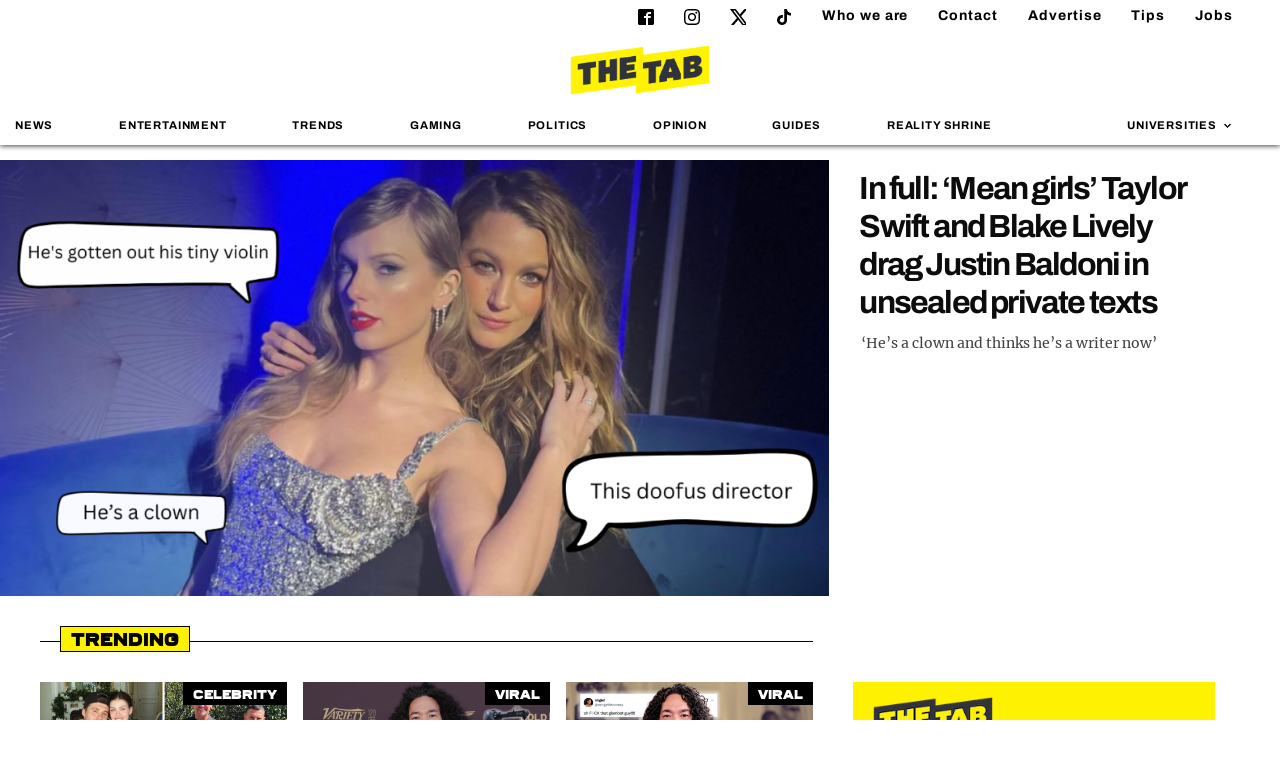

--- FILE ---
content_type: text/html; charset=UTF-8
request_url: https://thetab.com/
body_size: 22790
content:
<!DOCTYPE html>
<html lang="en-US" class="no-js">
<head>
	<meta charset="UTF-8">
	<meta http-equiv="X-UA-Compatible" content="IE=Edge">
	<meta name="viewport" content="width=device-width,initial-scale=1.0, maximum-scale=1.0, user-scalable=no">
	<meta name="format-detection" content="telephone=no">
	<link rel="dns-prefetch" href="//media.thetab.com/">
	<link rel="profile" href="https://gmpg.org/xfn/11">
	<link rel="pingback" href="https://thetab.com/xmlrpc.php">
	<!--[if lt IE 9]>
	<script
		src="https://thetab.com/wp-content/themes/thetab-four/assets/_lib/html5shiv/dist/html5shiv.min.js"></script>
	<![endif]-->

	<style id="font-face-style">@font-face{font-family:ferry;src:url(/wp-content/themes/thetab-four/fonts/Ferry-Black.woff2) format("woff2"),url(/wp-content/themes/thetab-four/fonts/Ferry-Black.woff) format("woff");font-weight:400;font-style:normal;font-display:swap}@font-face{font-family:Archivo;font-style:normal;font-weight:400;font-display:swap;src:local(""),url(/wp-content/themes/thetab-four/fonts/archivo-v8-latin-regular.woff2) format("woff2"),url(/wp-content/themes/thetab-four/fonts/archivo-v8-latin-regular.woff) format("woff")}@font-face{font-family:Archivo;font-style:normal;font-weight:700;font-display:swap;src:local(""),url(/wp-content/themes/thetab-four/fonts/archivo-v8-latin-700.woff2) format("woff2"),url(/wp-content/themes/thetab-four/fonts/archivo-v8-latin-700.woff) format("woff")}@font-face{font-family:Merriweather;font-style:normal;font-weight:400;font-display:swap;src:local(""),url(/wp-content/themes/thetab-four/fonts/merriweather-v25-latin-regular.woff2) format("woff2"),url(/wp-content/themes/thetab-four/fonts/merriweather-v25-latin-regular.woff) format("woff")}@font-face{font-family:Merriweather;font-style:normal;font-weight:700;font-display:swap;src:local(""),url(/wp-content/themes/thetab-four/fonts/merriweather-v25-latin-700.woff2) format("woff2"),url(/wp-content/themes/thetab-four/fonts/merriweather-v25-latin-700.woff) format("woff")}</style>

	<meta name='robots' content='index, follow, max-image-preview:large, max-snippet:-1, max-video-preview:-1' />

	<!-- This site is optimized with the Yoast SEO Premium plugin v23.8 (Yoast SEO v23.8) - https://yoast.com/wordpress/plugins/seo/ -->
	<title>The Tab</title>
	<meta name="description" content="Breaking stories, fashion, nightlife, guides, reviews, sports and comment written by students at top Universities" />
	<link rel="canonical" href="https://thetab.com/" />
	<link rel="next" href="https://thetab.com/page/2" />
	<meta property="og:locale" content="en_US" />
	<meta property="og:type" content="website" />
	<meta property="og:title" content="The Tab" />
	<meta property="og:description" content="Breaking stories, fashion, nightlife, guides, reviews, sports and comment written by students at top Universities" />
	<meta property="og:url" content="https://thetab.com/" />
	<meta property="og:site_name" content="The Tab" />
	<meta name="twitter:card" content="summary_large_image" />
	<meta name="twitter:site" content="@TheTab" />
	<script type="application/ld+json" class="yoast-schema-graph">{"@context":"https://schema.org","@graph":[{"@type":"CollectionPage","@id":"https://thetab.com/","url":"https://thetab.com/","name":"The Tab","isPartOf":{"@id":"https://thetab.com/#website"},"description":"Breaking stories, fashion, nightlife, guides, reviews, sports and comment written by students at top Universities","breadcrumb":{"@id":"https://thetab.com/#breadcrumb"},"inLanguage":"en-US"},{"@type":"BreadcrumbList","@id":"https://thetab.com/#breadcrumb","itemListElement":[]},{"@type":"WebSite","@id":"https://thetab.com/#website","url":"https://thetab.com/","name":"The Tab","description":"Stories you care about","potentialAction":[{"@type":"SearchAction","target":{"@type":"EntryPoint","urlTemplate":"https://thetab.com/?s={search_term_string}"},"query-input":{"@type":"PropertyValueSpecification","valueRequired":true,"valueName":"search_term_string"}}],"inLanguage":"en-US"}]}</script>
	<!-- / Yoast SEO Premium plugin. -->


<link rel='dns-prefetch' href='//hcaptcha.com' />
<link rel='stylesheet' id='default-css' href='https://thetab.com/wp-content/themes/thetab-four/assets/_css/default.min.css?ver=1.3' type='text/css' media='screen' />
<link rel='stylesheet' id='theme-css' href='https://thetab.com/wp-content/themes/thetab-four/assets/_css/theme.min.css?ver=1736941593' type='text/css' media='screen' />
<link rel='stylesheet' id='sbi_styles-css' href='https://thetab.com/wp-content/plugins/instagram-feed/css/sbi-styles.min.css?ver=6.6.1' type='text/css' media='all' />
<link rel='stylesheet' id='wp-block-library-css' href='https://thetab.com/wp-includes/css/dist/block-library/style.min.css?ver=6.6.2' type='text/css' media='all' />
<style id='co-authors-plus-coauthors-style-inline-css' type='text/css'>
.wp-block-co-authors-plus-coauthors.is-layout-flow [class*=wp-block-co-authors-plus]{display:inline}

</style>
<style id='co-authors-plus-avatar-style-inline-css' type='text/css'>
.wp-block-co-authors-plus-avatar :where(img){height:auto;max-width:100%;vertical-align:bottom}.wp-block-co-authors-plus-coauthors.is-layout-flow .wp-block-co-authors-plus-avatar :where(img){vertical-align:middle}.wp-block-co-authors-plus-avatar:is(.alignleft,.alignright){display:table}.wp-block-co-authors-plus-avatar.aligncenter{display:table;margin-inline:auto}

</style>
<style id='co-authors-plus-image-style-inline-css' type='text/css'>
.wp-block-co-authors-plus-image{margin-bottom:0}.wp-block-co-authors-plus-image :where(img){height:auto;max-width:100%;vertical-align:bottom}.wp-block-co-authors-plus-coauthors.is-layout-flow .wp-block-co-authors-plus-image :where(img){vertical-align:middle}.wp-block-co-authors-plus-image:is(.alignfull,.alignwide) :where(img){width:100%}.wp-block-co-authors-plus-image:is(.alignleft,.alignright){display:table}.wp-block-co-authors-plus-image.aligncenter{display:table;margin-inline:auto}

</style>
<style id='wp-parsely-recommendations-style-inline-css' type='text/css'>
.parsely-recommendations-list-title{font-size:1.2em}.parsely-recommendations-list{list-style:none;padding:unset}.parsely-recommendations-cardbody{overflow:hidden;padding:.8em;text-overflow:ellipsis;white-space:nowrap}.parsely-recommendations-cardmedia{padding:.8em .8em 0}

</style>
<style id='classic-theme-styles-inline-css' type='text/css'>
/*! This file is auto-generated */
.wp-block-button__link{color:#fff;background-color:#32373c;border-radius:9999px;box-shadow:none;text-decoration:none;padding:calc(.667em + 2px) calc(1.333em + 2px);font-size:1.125em}.wp-block-file__button{background:#32373c;color:#fff;text-decoration:none}
</style>
<style id='global-styles-inline-css' type='text/css'>
:root{--wp--preset--aspect-ratio--square: 1;--wp--preset--aspect-ratio--4-3: 4/3;--wp--preset--aspect-ratio--3-4: 3/4;--wp--preset--aspect-ratio--3-2: 3/2;--wp--preset--aspect-ratio--2-3: 2/3;--wp--preset--aspect-ratio--16-9: 16/9;--wp--preset--aspect-ratio--9-16: 9/16;--wp--preset--color--black: #000000;--wp--preset--color--cyan-bluish-gray: #abb8c3;--wp--preset--color--white: #ffffff;--wp--preset--color--pale-pink: #f78da7;--wp--preset--color--vivid-red: #cf2e2e;--wp--preset--color--luminous-vivid-orange: #ff6900;--wp--preset--color--luminous-vivid-amber: #fcb900;--wp--preset--color--light-green-cyan: #7bdcb5;--wp--preset--color--vivid-green-cyan: #00d084;--wp--preset--color--pale-cyan-blue: #8ed1fc;--wp--preset--color--vivid-cyan-blue: #0693e3;--wp--preset--color--vivid-purple: #9b51e0;--wp--preset--gradient--vivid-cyan-blue-to-vivid-purple: linear-gradient(135deg,rgba(6,147,227,1) 0%,rgb(155,81,224) 100%);--wp--preset--gradient--light-green-cyan-to-vivid-green-cyan: linear-gradient(135deg,rgb(122,220,180) 0%,rgb(0,208,130) 100%);--wp--preset--gradient--luminous-vivid-amber-to-luminous-vivid-orange: linear-gradient(135deg,rgba(252,185,0,1) 0%,rgba(255,105,0,1) 100%);--wp--preset--gradient--luminous-vivid-orange-to-vivid-red: linear-gradient(135deg,rgba(255,105,0,1) 0%,rgb(207,46,46) 100%);--wp--preset--gradient--very-light-gray-to-cyan-bluish-gray: linear-gradient(135deg,rgb(238,238,238) 0%,rgb(169,184,195) 100%);--wp--preset--gradient--cool-to-warm-spectrum: linear-gradient(135deg,rgb(74,234,220) 0%,rgb(151,120,209) 20%,rgb(207,42,186) 40%,rgb(238,44,130) 60%,rgb(251,105,98) 80%,rgb(254,248,76) 100%);--wp--preset--gradient--blush-light-purple: linear-gradient(135deg,rgb(255,206,236) 0%,rgb(152,150,240) 100%);--wp--preset--gradient--blush-bordeaux: linear-gradient(135deg,rgb(254,205,165) 0%,rgb(254,45,45) 50%,rgb(107,0,62) 100%);--wp--preset--gradient--luminous-dusk: linear-gradient(135deg,rgb(255,203,112) 0%,rgb(199,81,192) 50%,rgb(65,88,208) 100%);--wp--preset--gradient--pale-ocean: linear-gradient(135deg,rgb(255,245,203) 0%,rgb(182,227,212) 50%,rgb(51,167,181) 100%);--wp--preset--gradient--electric-grass: linear-gradient(135deg,rgb(202,248,128) 0%,rgb(113,206,126) 100%);--wp--preset--gradient--midnight: linear-gradient(135deg,rgb(2,3,129) 0%,rgb(40,116,252) 100%);--wp--preset--font-size--small: 13px;--wp--preset--font-size--medium: 20px;--wp--preset--font-size--large: 36px;--wp--preset--font-size--x-large: 42px;--wp--preset--spacing--20: 0.44rem;--wp--preset--spacing--30: 0.67rem;--wp--preset--spacing--40: 1rem;--wp--preset--spacing--50: 1.5rem;--wp--preset--spacing--60: 2.25rem;--wp--preset--spacing--70: 3.38rem;--wp--preset--spacing--80: 5.06rem;--wp--preset--shadow--natural: 6px 6px 9px rgba(0, 0, 0, 0.2);--wp--preset--shadow--deep: 12px 12px 50px rgba(0, 0, 0, 0.4);--wp--preset--shadow--sharp: 6px 6px 0px rgba(0, 0, 0, 0.2);--wp--preset--shadow--outlined: 6px 6px 0px -3px rgba(255, 255, 255, 1), 6px 6px rgba(0, 0, 0, 1);--wp--preset--shadow--crisp: 6px 6px 0px rgba(0, 0, 0, 1);}:where(.is-layout-flex){gap: 0.5em;}:where(.is-layout-grid){gap: 0.5em;}body .is-layout-flex{display: flex;}.is-layout-flex{flex-wrap: wrap;align-items: center;}.is-layout-flex > :is(*, div){margin: 0;}body .is-layout-grid{display: grid;}.is-layout-grid > :is(*, div){margin: 0;}:where(.wp-block-columns.is-layout-flex){gap: 2em;}:where(.wp-block-columns.is-layout-grid){gap: 2em;}:where(.wp-block-post-template.is-layout-flex){gap: 1.25em;}:where(.wp-block-post-template.is-layout-grid){gap: 1.25em;}.has-black-color{color: var(--wp--preset--color--black) !important;}.has-cyan-bluish-gray-color{color: var(--wp--preset--color--cyan-bluish-gray) !important;}.has-white-color{color: var(--wp--preset--color--white) !important;}.has-pale-pink-color{color: var(--wp--preset--color--pale-pink) !important;}.has-vivid-red-color{color: var(--wp--preset--color--vivid-red) !important;}.has-luminous-vivid-orange-color{color: var(--wp--preset--color--luminous-vivid-orange) !important;}.has-luminous-vivid-amber-color{color: var(--wp--preset--color--luminous-vivid-amber) !important;}.has-light-green-cyan-color{color: var(--wp--preset--color--light-green-cyan) !important;}.has-vivid-green-cyan-color{color: var(--wp--preset--color--vivid-green-cyan) !important;}.has-pale-cyan-blue-color{color: var(--wp--preset--color--pale-cyan-blue) !important;}.has-vivid-cyan-blue-color{color: var(--wp--preset--color--vivid-cyan-blue) !important;}.has-vivid-purple-color{color: var(--wp--preset--color--vivid-purple) !important;}.has-black-background-color{background-color: var(--wp--preset--color--black) !important;}.has-cyan-bluish-gray-background-color{background-color: var(--wp--preset--color--cyan-bluish-gray) !important;}.has-white-background-color{background-color: var(--wp--preset--color--white) !important;}.has-pale-pink-background-color{background-color: var(--wp--preset--color--pale-pink) !important;}.has-vivid-red-background-color{background-color: var(--wp--preset--color--vivid-red) !important;}.has-luminous-vivid-orange-background-color{background-color: var(--wp--preset--color--luminous-vivid-orange) !important;}.has-luminous-vivid-amber-background-color{background-color: var(--wp--preset--color--luminous-vivid-amber) !important;}.has-light-green-cyan-background-color{background-color: var(--wp--preset--color--light-green-cyan) !important;}.has-vivid-green-cyan-background-color{background-color: var(--wp--preset--color--vivid-green-cyan) !important;}.has-pale-cyan-blue-background-color{background-color: var(--wp--preset--color--pale-cyan-blue) !important;}.has-vivid-cyan-blue-background-color{background-color: var(--wp--preset--color--vivid-cyan-blue) !important;}.has-vivid-purple-background-color{background-color: var(--wp--preset--color--vivid-purple) !important;}.has-black-border-color{border-color: var(--wp--preset--color--black) !important;}.has-cyan-bluish-gray-border-color{border-color: var(--wp--preset--color--cyan-bluish-gray) !important;}.has-white-border-color{border-color: var(--wp--preset--color--white) !important;}.has-pale-pink-border-color{border-color: var(--wp--preset--color--pale-pink) !important;}.has-vivid-red-border-color{border-color: var(--wp--preset--color--vivid-red) !important;}.has-luminous-vivid-orange-border-color{border-color: var(--wp--preset--color--luminous-vivid-orange) !important;}.has-luminous-vivid-amber-border-color{border-color: var(--wp--preset--color--luminous-vivid-amber) !important;}.has-light-green-cyan-border-color{border-color: var(--wp--preset--color--light-green-cyan) !important;}.has-vivid-green-cyan-border-color{border-color: var(--wp--preset--color--vivid-green-cyan) !important;}.has-pale-cyan-blue-border-color{border-color: var(--wp--preset--color--pale-cyan-blue) !important;}.has-vivid-cyan-blue-border-color{border-color: var(--wp--preset--color--vivid-cyan-blue) !important;}.has-vivid-purple-border-color{border-color: var(--wp--preset--color--vivid-purple) !important;}.has-vivid-cyan-blue-to-vivid-purple-gradient-background{background: var(--wp--preset--gradient--vivid-cyan-blue-to-vivid-purple) !important;}.has-light-green-cyan-to-vivid-green-cyan-gradient-background{background: var(--wp--preset--gradient--light-green-cyan-to-vivid-green-cyan) !important;}.has-luminous-vivid-amber-to-luminous-vivid-orange-gradient-background{background: var(--wp--preset--gradient--luminous-vivid-amber-to-luminous-vivid-orange) !important;}.has-luminous-vivid-orange-to-vivid-red-gradient-background{background: var(--wp--preset--gradient--luminous-vivid-orange-to-vivid-red) !important;}.has-very-light-gray-to-cyan-bluish-gray-gradient-background{background: var(--wp--preset--gradient--very-light-gray-to-cyan-bluish-gray) !important;}.has-cool-to-warm-spectrum-gradient-background{background: var(--wp--preset--gradient--cool-to-warm-spectrum) !important;}.has-blush-light-purple-gradient-background{background: var(--wp--preset--gradient--blush-light-purple) !important;}.has-blush-bordeaux-gradient-background{background: var(--wp--preset--gradient--blush-bordeaux) !important;}.has-luminous-dusk-gradient-background{background: var(--wp--preset--gradient--luminous-dusk) !important;}.has-pale-ocean-gradient-background{background: var(--wp--preset--gradient--pale-ocean) !important;}.has-electric-grass-gradient-background{background: var(--wp--preset--gradient--electric-grass) !important;}.has-midnight-gradient-background{background: var(--wp--preset--gradient--midnight) !important;}.has-small-font-size{font-size: var(--wp--preset--font-size--small) !important;}.has-medium-font-size{font-size: var(--wp--preset--font-size--medium) !important;}.has-large-font-size{font-size: var(--wp--preset--font-size--large) !important;}.has-x-large-font-size{font-size: var(--wp--preset--font-size--x-large) !important;}
:where(.wp-block-post-template.is-layout-flex){gap: 1.25em;}:where(.wp-block-post-template.is-layout-grid){gap: 1.25em;}
:where(.wp-block-columns.is-layout-flex){gap: 2em;}:where(.wp-block-columns.is-layout-grid){gap: 2em;}
:root :where(.wp-block-pullquote){font-size: 1.5em;line-height: 1.6;}
</style>
<link rel='stylesheet' id='taxopress-frontend-css-css' href='https://thetab.com/wp-content/plugins/taxopress-pro/assets/frontend/css/frontend.css?ver=3.26.0' type='text/css' media='all' />
<script type="text/javascript" src="https://thetab.com/wp-includes/js/jquery/jquery.js?ver=3.7.1" id="jquery-js"></script>
<script type="text/javascript" src="https://thetab.com/wp-content/plugins/taxopress-pro/assets/frontend/js/frontend.js?ver=3.26.0" id="taxopress-frontend-js-js"></script>
<style>
.h-captcha{position:relative;display:block;margin-bottom:2rem;padding:0;clear:both}.h-captcha[data-size="normal"]{width:303px;height:78px}.h-captcha[data-size="compact"]{width:164px;height:144px}.h-captcha[data-size="invisible"]{display:none}.h-captcha::before{content:'';display:block;position:absolute;top:0;left:0;background:url(https://thetab.com/wp-content/plugins/hcaptcha-for-forms-and-more/assets/images/hcaptcha-div-logo.svg) no-repeat;border:1px solid #fff0;border-radius:4px}.h-captcha[data-size="normal"]::before{width:300px;height:74px;background-position:94% 28%}.h-captcha[data-size="compact"]::before{width:156px;height:136px;background-position:50% 79%}.h-captcha[data-theme="light"]::before,body.is-light-theme .h-captcha[data-theme="auto"]::before,.h-captcha[data-theme="auto"]::before{background-color:#fafafa;border:1px solid #e0e0e0}.h-captcha[data-theme="dark"]::before,body.is-dark-theme .h-captcha[data-theme="auto"]::before,html.wp-dark-mode-active .h-captcha[data-theme="auto"]::before,html.drdt-dark-mode .h-captcha[data-theme="auto"]::before{background-image:url(https://thetab.com/wp-content/plugins/hcaptcha-for-forms-and-more/assets/images/hcaptcha-div-logo-white.svg);background-repeat:no-repeat;background-color:#333;border:1px solid #f5f5f5}@media (prefers-color-scheme:dark){.h-captcha[data-theme="auto"]::before{background-image:url(https://thetab.com/wp-content/plugins/hcaptcha-for-forms-and-more/assets/images/hcaptcha-div-logo-white.svg);background-repeat:no-repeat;background-color:#333;border:1px solid #f5f5f5}}.h-captcha[data-theme="custom"]::before{background-color:initial}.h-captcha[data-size="invisible"]::before{display:none}.h-captcha iframe{position:relative}div[style*="z-index: 2147483647"] div[style*="border-width: 11px"][style*="position: absolute"][style*="pointer-events: none"]{border-style:none}
</style>
<script type="application/ld+json">{"@context":"https:\/\/schema.org","@type":"WebPage","headline":"The Tab","url":"https:\/\/thetab.com"}</script>	<link rel="apple-touch-icon" sizes="180x180" href="https://thetab.com/wp-content/themes/thetab-four/assets/_img/favicons/apple-touch-icon-180x180.png">
	<link rel="icon" type="image/png" href="https://thetab.com/wp-content/themes/thetab-four/assets/_img/favicons/android-chrome-192x192.png" sizes="192x192">
	<link rel="icon" type="image/png" href="https://thetab.com/wp-content/themes/thetab-four/assets/_img/favicons/favicon-96x96.png" sizes="96x96">
	<link rel="manifest" href="https://thetab.com/wp-content/themes/thetab-four/assets/_img/favicons/manifest.json">
	<link rel="icon" href="https://thetab.com/wp-content/themes/thetab-four/assets/_img/favicons/favicon.ico">
	<meta name="apple-mobile-web-app-title" content="The Tab">
	<meta name="application-name" content="The Tab">
	<meta name="msapplication-TileColor" content="#fff">
	<meta name="msapplication-TileImage" content="https://thetab.com/wp-content/themes/thetab-four/assets/_img/favicons/favicon-96x96.png">
	<meta name="theme-color" content="#fff">
	<style>
.gform_previous_button+.h-captcha{margin-top:2rem}.gform_footer.before .h-captcha[data-size="normal"]{margin-bottom:3px}.gform_footer.before .h-captcha[data-size="compact"]{margin-bottom:0}.gform_wrapper.gravity-theme .gform_footer,.gform_wrapper.gravity-theme .gform_page_footer{flex-wrap:wrap}.gform_wrapper.gravity-theme .h-captcha,.gform_wrapper.gravity-theme .h-captcha{margin:0;flex-basis:100%}.gform_wrapper.gravity-theme input[type="submit"],.gform_wrapper.gravity-theme input[type="submit"]{align-self:flex-start}.gform_wrapper.gravity-theme .h-captcha~input[type="submit"],.gform_wrapper.gravity-theme .h-captcha~input[type="submit"]{margin:1em 0 0 0!important}
</style>
<link rel="icon" href="https://thetab.com/wp-content/themes/thetab-four/assets/_img/favicons/favicon.ico" sizes="32x32" />
<link rel="icon" href="https://thetab.com/wp-content/themes/thetab-four/assets/_img/favicons/favicon.ico" sizes="192x192" />
<link rel="apple-touch-icon" href="https://thetab.com/wp-content/themes/thetab-four/assets/_img/favicons/favicon.ico" />
<meta name="msapplication-TileImage" content="https://thetab.com/wp-content/themes/thetab-four/assets/_img/favicons/favicon.ico" />

      
	
	
<script>
  dataLayer = [{
    'article_title': "A look at the hugely different net worths of the Oasis brothers and who&#8217;s the richest",
    'article_published_date': "September 5, 2024",
    'category': "entertainment",
    'tags': "",
    'author': "",
    'university':  "1",
    'site' : "thetab"
  }];
</script>

<script>
DBXSITE = {q:[]}
DBXSITE.post = {"id":384611,"author":"","slug":"a-look-at-net-worths-and-which-oasis-brother-is-richest","tags":[],"categories":["Entertainment"]};
</script>

<!-- Google Tag Manager -->
<script>(function(w,d,s,l,i){w[l]=w[l]||[];w[l].push({'gtm.start':
new Date().getTime(),event:'gtm.js'});var f=d.getElementsByTagName(s)[0],
j=d.createElement(s),dl=l!='dataLayer'?'&l='+l:'';j.async=true;console.log(f);j.src=
'https://www.googletagmanager.com/gtm.js?id='+i+dl;window.addEventListener('load',function(){setTimeout(function() {f.parentNode.insertBefore(j,f);},3500);});})(window,document,'script','dataLayer','GTM-WBSWGF3');</script>
<!-- End Google Tag Manager -->
	
	<script type="text/javascript">
			document.addEventListener("click",(function(a){try{a.target.className.indexOf("js-show-cmp")>-1&&(a.preventDefault(),window._sp_.gdpr.loadPrivacyManagerModal(759181))}catch(a){}}),{capture:!0});
	</script>
	<script>"use strict";function _typeof(t){return(_typeof="function"==typeof Symbol&&"symbol"==typeof Symbol.iterator?function(t){return typeof t}:function(t){return t&&"function"==typeof Symbol&&t.constructor===Symbol&&t!==Symbol.prototype?"symbol":typeof t})(t)}!function(){var t=function(){var t,e,o=[],n=window,r=n;for(;r;){try{if(r.frames.__tcfapiLocator){t=r;break}}catch(t){}if(r===n.top)break;r=r.parent}t||(!function t(){var e=n.document,o=!!n.frames.__tcfapiLocator;if(!o)if(e.body){var r=e.createElement("iframe");r.style.cssText="display:none",r.name="__tcfapiLocator",e.body.appendChild(r)}else setTimeout(t,5);return!o}(),n.__tcfapi=function(){for(var t=arguments.length,n=new Array(t),r=0;r<t;r++)n[r]=arguments[r];if(!n.length)return o;"setGdprApplies"===n[0]?n.length>3&&2===parseInt(n[1],10)&&"boolean"==typeof n[3]&&(e=n[3],"function"==typeof n[2]&&n[2]("set",!0)):"ping"===n[0]?"function"==typeof n[2]&&n[2]({gdprApplies:e,cmpLoaded:!1,cmpStatus:"stub"}):o.push(n)},n.addEventListener("message",(function(t){var e="string"==typeof t.data,o={};if(e)try{o=JSON.parse(t.data)}catch(t){}else o=t.data;var n="object"===_typeof(o)&&null!==o?o.__tcfapiCall:null;n&&window.__tcfapi(n.command,n.version,(function(o,r){var a={__tcfapiReturn:{returnValue:o,success:r,callId:n.callId}};t&&t.source&&t.source.postMessage&&t.source.postMessage(e?JSON.stringify(a):a,"*")}),n.parameter)}),!1))};"undefined"!=typeof module?module.exports=t:t()}();</script>
    <script>
	window.__gpp_addFrame=function(e){if(!window.frames[e])if(document.body){var t=document.createElement("iframe");t.style.cssText="display:none",t.name=e,document.body.appendChild(t)}else window.setTimeout(window.__gpp_addFrame,10,e)},window.__gpp_stub=function(){var e=arguments;if(__gpp.queue=__gpp.queue||[],__gpp.events=__gpp.events||[],!e.length||1==e.length&&"queue"==e[0])return __gpp.queue;if(1==e.length&&"events"==e[0])return __gpp.events;var t=e[0],p=e.length>1?e[1]:null,s=e.length>2?e[2]:null;if("ping"===t)p({gppVersion:"1.1",cmpStatus:"stub",cmpDisplayStatus:"hidden",signalStatus:"not ready",supportedAPIs:["2:tcfeuv2","5:tcfcav1","6:uspv1","7:usnat","8:usca","9:usva","10:usco","11:usut","12:usct"],cmpId:0,sectionList:[],applicableSections:[],gppString:"",parsedSections:{}},!0);else if("addEventListener"===t){"lastId"in __gpp||(__gpp.lastId=0),__gpp.lastId++;var n=__gpp.lastId;__gpp.events.push({id:n,callback:p,parameter:s}),p({eventName:"listenerRegistered",listenerId:n,data:!0,pingData:{gppVersion:"1.1",cmpStatus:"stub",cmpDisplayStatus:"hidden",signalStatus:"not ready",supportedAPIs:["2:tcfeuv2","5:tcfcav1","6:uspv1","7:usnat","8:usca","9:usva","10:usco","11:usut","12:usct"],cmpId:0,sectionList:[],applicableSections:[],gppString:"",parsedSections:{}}},!0)}else if("removeEventListener"===t){for(var a=!1,i=0;i<__gpp.events.length;i++)if(__gpp.events[i].id==s){__gpp.events.splice(i,1),a=!0;break}p({eventName:"listenerRemoved",listenerId:s,data:a,pingData:{gppVersion:"1.1",cmpStatus:"stub",cmpDisplayStatus:"hidden",signalStatus:"not ready",supportedAPIs:["2:tcfeuv2","5:tcfcav1","6:uspv1","7:usnat","8:usca","9:usva","10:usco","11:usut","12:usct"],cmpId:0,sectionList:[],applicableSections:[],gppString:"",parsedSections:{}}},!0)}else"hasSection"===t?p(!1,!0):"getSection"===t||"getField"===t?p(null,!0):__gpp.queue.push([].slice.apply(e))},window.__gpp_msghandler=function(e){var t="string"==typeof e.data;try{var p=t?JSON.parse(e.data):e.data}catch(e){p=null}if("object"==typeof p&&null!==p&&"__gppCall"in p){var s=p.__gppCall;window.__gpp(s.command,(function(p,n){var a={__gppReturn:{returnValue:p,success:n,callId:s.callId}};e.source.postMessage(t?JSON.stringify(a):a,"*")}),"parameter"in s?s.parameter:null,"version"in s?s.version:"1.1")}},"__gpp"in window&&"function"==typeof window.__gpp||(window.__gpp=window.__gpp_stub,window.addEventListener("message",window.__gpp_msghandler,!1),window.__gpp_addFrame("__gppLocator"));
	</script>
    <script>
			window._sp_queue = [];
			window._sp_ = {
				config: {
				accountId: 1853,
					baseEndpoint: 'https://cdn.privacy-mgmt.com',
					usnat: { },
					gdpr: { },
					events: { 
						onMessageReady: function() {
							console.log('[event] onMessageReady', arguments);
						},
						onMessageReceiveData: function() {
							console.log('[event] onMessageReceiveData', arguments);
						},
						onSPReady: function() {
							console.log('[event] onSPReady', arguments);
						},
						onError: function() {
							console.log('[event] onError', arguments);
						},
						onMessageChoiceSelect: function() {
							console.log('[event] onMessageChoiceSelect', arguments);
						},
						onConsentReady: function(consentUUID, euconsent) {
							console.log('[event] onConsentReady', arguments);
						},
						onPrivacyManagerAction: function() {
							console.log('[event] onPrivacyManagerAction', arguments);
						},
						onPMCancel: function() {
							console.log('[event] onPMCancel', arguments);
						} 
					}
				}
			}
    </script>
    <script src='https://cdn.privacy-mgmt.com/unified/wrapperMessagingWithoutDetection.js' async></script>

</head>

<body class="home blog national">
<div class="thetab-container">
	<!-- Include svg sprite with Sharing Icons -->
	<svg aria-hidden="true" style="position: absolute; width: 0; height: 0; overflow: hidden;" version="1.1" xmlns="http://www.w3.org/2000/svg" xmlns:xlink="http://www.w3.org/1999/xlink">
<defs>
<symbol id="icon-twitter" viewBox="0 0 260 260">
 <path d="m236 0h46l-101 115 118 156h-92.6l-72.5-94.8-83 94.8h-46l107-123-113-148h94.9l65.5 86.6zm-16.1 244h25.5l-165-218h-27.4z"/>

</symbol>
<symbol id="icon-instagram" viewBox="0 0 32 32">
<path d="M16 0c-4.347 0-4.889 0.020-6.596 0.096-1.704 0.080-2.864 0.348-3.884 0.744-1.052 0.408-1.945 0.956-2.835 1.845s-1.439 1.781-1.845 2.835c-0.396 1.020-0.665 2.18-0.744 3.884-0.080 1.707-0.096 2.249-0.096 6.596s0.020 4.889 0.096 6.596c0.080 1.703 0.348 2.864 0.744 3.884 0.408 1.051 0.956 1.945 1.845 2.835 0.889 0.888 1.781 1.439 2.835 1.845 1.021 0.395 2.181 0.665 3.884 0.744 1.707 0.080 2.249 0.096 6.596 0.096s4.889-0.020 6.596-0.096c1.703-0.080 2.864-0.349 3.884-0.744 1.051-0.408 1.945-0.957 2.835-1.845 0.888-0.889 1.439-1.78 1.845-2.835 0.395-1.020 0.665-2.181 0.744-3.884 0.080-1.707 0.096-2.249 0.096-6.596s-0.020-4.889-0.096-6.596c-0.080-1.703-0.349-2.865-0.744-3.884-0.408-1.052-0.957-1.945-1.845-2.835-0.889-0.889-1.78-1.439-2.835-1.845-1.020-0.396-2.181-0.665-3.884-0.744-1.707-0.080-2.249-0.096-6.596-0.096zM16 2.88c4.271 0 4.78 0.021 6.467 0.095 1.56 0.073 2.407 0.332 2.969 0.553 0.749 0.289 1.28 0.636 1.843 1.195 0.559 0.56 0.905 1.092 1.195 1.841 0.219 0.563 0.48 1.409 0.551 2.969 0.076 1.688 0.093 2.195 0.093 6.467s-0.020 4.78-0.099 6.467c-0.081 1.56-0.341 2.407-0.561 2.969-0.299 0.749-0.639 1.28-1.199 1.843-0.559 0.559-1.099 0.905-1.84 1.195-0.56 0.219-1.42 0.48-2.98 0.551-1.699 0.076-2.199 0.093-6.479 0.093-4.281 0-4.781-0.020-6.479-0.099-1.561-0.081-2.421-0.341-2.981-0.561-0.759-0.299-1.28-0.639-1.839-1.199-0.561-0.559-0.92-1.099-1.2-1.84-0.22-0.56-0.479-1.42-0.56-2.98-0.060-1.68-0.081-2.199-0.081-6.459 0-4.261 0.021-4.781 0.081-6.481 0.081-1.56 0.34-2.419 0.56-2.979 0.28-0.76 0.639-1.28 1.2-1.841 0.559-0.559 1.080-0.919 1.839-1.197 0.56-0.221 1.401-0.481 2.961-0.561 1.7-0.060 2.2-0.080 6.479-0.080zM16 7.784c-4.54 0-8.216 3.68-8.216 8.216 0 4.54 3.68 8.216 8.216 8.216 4.54 0 8.216-3.68 8.216-8.216 0-4.54-3.68-8.216-8.216-8.216zM16 21.333c-2.947 0-5.333-2.387-5.333-5.333s2.387-5.333 5.333-5.333 5.333 2.387 5.333 5.333-2.387 5.333-5.333 5.333zM26.461 7.46c0 1.060-0.861 1.92-1.92 1.92-1.060 0-1.92-0.861-1.92-1.92s0.861-1.919 1.92-1.919c1.057-0.001 1.92 0.86 1.92 1.919z"></path>
</symbol>
<symbol id="icon-info-circle" viewBox="0 0 24 28">
<path d="M16 21.5v-2.5c0-0.281-0.219-0.5-0.5-0.5h-1.5v-8c0-0.281-0.219-0.5-0.5-0.5h-5c-0.281 0-0.5 0.219-0.5 0.5v2.5c0 0.281 0.219 0.5 0.5 0.5h1.5v5h-1.5c-0.281 0-0.5 0.219-0.5 0.5v2.5c0 0.281 0.219 0.5 0.5 0.5h7c0.281 0 0.5-0.219 0.5-0.5zM14 7.5v-2.5c0-0.281-0.219-0.5-0.5-0.5h-3c-0.281 0-0.5 0.219-0.5 0.5v2.5c0 0.281 0.219 0.5 0.5 0.5h3c0.281 0 0.5-0.219 0.5-0.5zM24 14c0 6.625-5.375 12-12 12s-12-5.375-12-12 5.375-12 12-12 12 5.375 12 12z"></path>
</symbol>
<symbol id="icon-angle-down" viewBox="0 0 18 28">
<path d="M16.797 11.5c0 0.125-0.063 0.266-0.156 0.359l-7.281 7.281c-0.094 0.094-0.234 0.156-0.359 0.156s-0.266-0.063-0.359-0.156l-7.281-7.281c-0.094-0.094-0.156-0.234-0.156-0.359s0.063-0.266 0.156-0.359l0.781-0.781c0.094-0.094 0.219-0.156 0.359-0.156 0.125 0 0.266 0.063 0.359 0.156l6.141 6.141 6.141-6.141c0.094-0.094 0.234-0.156 0.359-0.156s0.266 0.063 0.359 0.156l0.781 0.781c0.094 0.094 0.156 0.234 0.156 0.359z"></path>
</symbol>
<symbol id="icon-facebook" viewBox="0 0 32 32">
<path d="M29 0h-26c-1.65 0-3 1.35-3 3v26c0 1.65 1.35 3 3 3h13v-14h-4v-4h4v-2c0-3.306 2.694-6 6-6h4v4h-4c-1.1 0-2 0.9-2 2v2h6l-1 4h-5v14h9c1.65 0 3-1.35 3-3v-26c0-1.65-1.35-3-3-3z"></path>
</symbol>
<symbol id="icon-tiktok" viewBox="0 0 32 32">
<path d="M16.707 0.027c1.747-0.027 3.48-0.013 5.213-0.027 0.107 2.040 0.84 4.12 2.333 5.56 1.493 1.48 3.6 2.16 5.653 2.387v5.373c-1.92-0.067-3.853-0.467-5.6-1.293-0.76-0.347-1.467-0.787-2.16-1.24-0.013 3.893 0.013 7.787-0.027 11.667-0.107 1.867-0.72 3.72-1.8 5.253-1.747 2.56-4.773 4.227-7.88 4.28-1.907 0.107-3.813-0.413-5.44-1.373-2.693-1.587-4.587-4.493-4.867-7.613-0.027-0.667-0.040-1.333-0.013-1.987 0.24-2.533 1.493-4.96 3.44-6.613 2.213-1.92 5.307-2.84 8.2-2.293 0.027 1.973-0.053 3.947-0.053 5.92-1.32-0.427-2.867-0.307-4.027 0.493-0.84 0.547-1.48 1.387-1.813 2.333-0.28 0.68-0.2 1.427-0.187 2.147 0.32 2.187 2.427 4.027 4.667 3.827 1.493-0.013 2.92-0.88 3.693-2.147 0.253-0.44 0.533-0.893 0.547-1.413 0.133-2.387 0.080-4.76 0.093-7.147 0.013-5.373-0.013-10.733 0.027-16.093z"></path>
</symbol>
</defs>
</svg>

	<!-- Google Tag Manager (noscript) -->
	<noscript>
		<iframe src="https://www.googletagmanager.com/ns.html?id=GTM-WBSWGF3"
				height="0" width="0" style="display:none;visibility:hidden"></iframe>
	</noscript>
	<!-- End Google Tag Manager (noscript) -->

	

	<header class="header">
		<div class="container-full" style="float:none;">
			<div class="nav__socials">
			<ul class="navbar-nav">
	
		<li class="nav-item">
			<a class="nav-link" href="https://www.facebook.com/thetabglobal">
				<svg width="16" height="16" class="icon icon-fb"><use xlink:href="#icon-facebook"></use></svg>			</a>
		</li>

	
		<li class="nav-item">
			<a class="nav-link" href="https://instagram.com/thetab_/">
				<svg width="16" height="16" class="icon icon-ig"><use xlink:href="#icon-instagram"></use></svg>			</a>
		</li>

	
		<li class="nav-item">
			<a class="nav-link" href="https://twitter.com/TheTab">
				<svg width="16" height="16" class="icon icon-twitter"><use xlink:href="#icon-twitter"></use></svg>			</a>
		</li>

	
		<li class="nav-item">
			<a class="nav-link" href="https://tiktok.com/@thetab_">
				<svg width="16" height="16" class="icon icon-tiktok"><use xlink:href="#icon-tiktok"></use></svg>			</a>
		</li>

	
		<li class="nav-item">
			<a class="nav-link" href="/who-we-are">
				Who we are			</a>
		</li>

	
		<li class="nav-item">
			<a class="nav-link" href="/contact">
				Contact			</a>
		</li>

	
		<li class="nav-item">
			<a class="nav-link" href="https://advertise.thetab.com/">
				Advertise			</a>
		</li>

	
		<li class="nav-item">
			<a class="nav-link" href="/tips/">
				Tips			</a>
		</li>

	
		<li class="nav-item">
			<a class="nav-link" href="https://thetab.com/careers">
				Jobs			</a>
		</li>

	
	</ul>


			</div>
			<div class="logo-placement">

			<a href="https://thetab.com/">


<img

		

	src="https://thetab.com/wp-content/themes/thetab-four/assets/_img/universities/-logo-0.webp"
	
	alt="The Tab"
	width="140"
	height="50"
	decoding="async"
/>


</a>
			</div>	
			<div class="nav-menu">
				<ul class="navbar-nav flex-row justify-content-between flex-wrap flex-md-nowrap align-items-center">
				<div class="mobile-toggle-container d-block d-md-none text-right">
					<button class="navbar-toggler p-0 border-0" type="button" data-toggle="offcanvas">
						<span class="navbar-toggler-icon" mobile-menu-trigger>
							<svg width="27" height="15" viewBox="0 0 27 15" fill="none" xmlns="http://www.w3.org/2000/svg">
								<rect width="27" height="3" rx="1.5" fill="black"/>
								<rect y="6" width="27" height="3" rx="1.5" fill="black"/>
								<rect y="12" width="27" height="3" rx="1.5" fill="black"/>
							</svg>
						</span>
					</button>
				</div>
				<li class="nav-item logo">
						
				</li>
				<li class="nav-item uni-button mobile-uni-button">
					<a class="js-universities-menu-trigger nav-link d-flex" href="#">
						<span>Universities</span>
						<svg width="11" height="11" class="icon icon--arrow"><use xlink:href="#icon-angle-down"></use></svg>
					</a>
				</li>
				<div class="nav__mobile d-flex d-md-none align-items-center">
					
	<li class="nav-item d-md-none sub-nav-item">
		<a class="nav-link text-black" href="https://jobs.thetab.com/">
			Jobs		</a>
	</li>


	<li class="nav-item d-md-none sub-nav-item">
		<a class="nav-link text-black" href="/tips">
			Tips		</a>
	</li>

					
				</div>
				
						</ul>
				<ul class="nav__menu d-flex w-100 justify-content-between flex-column flex-md-row">
					



	<li class="nav-item">
		<a class="nav-link" href="/news/">
			News		</a>
	</li>
	



	<li class="nav-item">
		<a class="nav-link" href="/entertainment/">
			Entertainment		</a>
	</li>
	
<ul class="sub-nav">


	<li class="nav-item">
		<a class="nav-link" href="/tag/mafs">
			MAFS		</a>
	</li>
	</ul>
<ul class="sub-nav">


	<li class="nav-item">
		<a class="nav-link" href="/tag/love-island">
			Love Island		</a>
	</li>
	</ul>
<ul class="sub-nav">


	<li class="nav-item">
		<a class="nav-link" href="/tag/netflix">
			Netflix		</a>
	</li>
	</ul>



	<li class="nav-item">
		<a class="nav-link" href="/trends/">
			Trends		</a>
	</li>
	



	<li class="nav-item">
		<a class="nav-link" href="/gaming/">
			Gaming		</a>
	</li>
	



	<li class="nav-item">
		<a class="nav-link" href="/politics/">
			Politics		</a>
	</li>
	



	<li class="nav-item">
		<a class="nav-link" href="/opinion/">
			Opinion		</a>
	</li>
	



	<li class="nav-item">
		<a class="nav-link" href="/guides/">
			Guides		</a>
	</li>
	



	<li class="nav-item">
		<a class="nav-link" href="https://thetab.com/realityshrine/">
			Reality Shrine		</a>
	</li>
	


					<li class="nav-item uni-button desktop-uni-button">
					<a class="js-universities-menu-trigger nav-link d-flex" href="#">
						<span>Universities</span>
						<svg width="11" height="11" class="icon icon--arrow"><use xlink:href="#icon-angle-down"></use></svg>
					</a>
				</li>
				</ul>

				<div class="social_mobile_container">
			<a class="" href="https://www.facebook.com/thetabglobal">
				<svg width="16" height="16" class="icon icon-fb"><use xlink:href="#icon-facebook"></use></svg>			</a>



				<a class="" href="https://instagram.com/thetab_/">
				<svg width="16" height="16" class="icon icon-ig"><use xlink:href="#icon-instagram"></use></svg>			</a>



				<a class="" href="https://twitter.com/TheTab">
				<svg width="16" height="16" class="icon icon-twitter"><use xlink:href="#icon-twitter"></use></svg>			</a>



				<a class="" href="https://tiktok.com/@thetab_">
				<svg width="16" height="16" class="icon icon-tiktok"><use xlink:href="#icon-tiktok"></use></svg>			</a>



	
	</div>

							</div>
		</div>
	
</header>

<div class="universities_menu_wrapper">
	<div id="universities_menu" class="tabs university-list top" style="display:none;">

	<div class="container-fluid">
	

	<ul id="tab-content-uk" class="tab-content university-list__container">

				
					
<li class="university-list__item child display_hide_99">
	<a data-id="99" href="/university/belfast">
		Belfast						</a>
</li>



<li class="university-list__item child display_hide_100">
	<a data-id="100" href="/university/birmingham">
		Birmingham						</a>
</li>



<li class="university-list__item child display_hide_101">
	<a data-id="101" href="/university/bournemouth">
		Bournemouth						</a>
</li>



<li class="university-list__item child display_hide_102">
	<a data-id="102" href="/university/bristol">
		Bristol						</a>
</li>



<li class="university-list__item child display_hide_103">
	<a data-id="103" href="/university/brookes">
		Brookes						</a>
</li>



<li class="university-list__item child display_hide_4">
	<a data-id="4" href="/university/cambridge">
		Cambridge						</a>
</li>



<li class="university-list__item child display_hide_104">
	<a data-id="104" href="/university/cardiff">
		Cardiff						</a>
</li>



<li class="university-list__item child display_hide_105">
	<a data-id="105" href="/university/coventry">
		Coventry						</a>
</li>



<li class="university-list__item child display_hide_106">
	<a data-id="106" href="/university/durham">
		Durham						</a>
</li>



<li class="university-list__item child display_hide_107">
	<a data-id="107" href="/university/edinburgh">
		Edinburgh						</a>
</li>



<li class="university-list__item child display_hide_108">
	<a data-id="108" href="/university/exeter">
		Exeter						</a>
</li>



<li class="university-list__item child display_hide_109">
	<a data-id="109" href="/university/glasgow">
		Glasgow						</a>
</li>



<li class="university-list__item child display_hide_110">
	<a data-id="110" href="/university/kings">
		King's						</a>
</li>



<li class="university-list__item child display_hide_111">
	<a data-id="111" href="/university/lancaster">
		Lancaster						</a>
</li>



<li class="university-list__item child display_hide_112">
	<a data-id="112" href="/university/leeds">
		Leeds						</a>
</li>



<li class="university-list__item child display_hide_113">
	<a data-id="113" href="/university/lincoln">
		Lincoln						</a>
</li>



<li class="university-list__item child display_hide_114">
	<a data-id="114" href="/university/liverpool">
		Liverpool						</a>
</li>



<li class="university-list__item child display_hide_115">
	<a data-id="115" href="/university/london">
		London						</a>
</li>



<li class="university-list__item child display_hide_116">
	<a data-id="116" href="/university/manchester">
		Manchester						</a>
</li>



<li class="university-list__item child display_hide_117">
	<a data-id="117" href="/university/newcastle">
		Newcastle						</a>
</li>



<li class="university-list__item child display_hide_118">
	<a data-id="118" href="/university/nottingham">
		Nottingham						</a>
</li>



<li class="university-list__item child display_hide_11">
	<a data-id="11" href="/university/oxford">
		Oxford						</a>
</li>



<li class="university-list__item child display_hide_119">
	<a data-id="119" href="/university/sheffield">
		Sheffield						</a>
</li>



<li class="university-list__item child display_hide_120">
	<a data-id="120" href="/university/soton">
		Southampton						</a>
</li>



<li class="university-list__item child display_hide_121">
	<a data-id="121" href="/university/stand">
		St Andrews						</a>
</li>



<li class="university-list__item child display_hide_122">
	<a data-id="122" href="/university/sussex">
		Sussex						</a>
</li>



<li class="university-list__item child display_hide_123">
	<a data-id="123" href="/university/norwich">
		University of East Anglia						</a>
</li>



<li class="university-list__item child display_hide_124">
	<a data-id="124" href="/university/warwick">
		Warwick						</a>
</li>



<li class="university-list__item child display_hide_125">
	<a data-id="125" href="/university/york">
		York						</a>
</li>

		</ul>

	

	</div> <!-- .container -->

</div> <!-- #universities_menu -->
</div> <!-- .universities_menu_wrapper --><div id="hero" class="article__lead university-article__lead"> 
	


	
<div id="hero" class="top-panel" style="padding-top:40px;">
	<div class="article-first-image">
		<a href="https://thetab.com/2026/01/21/in-full-mean-girls-taylor-swift-and-blake-lively-drag-justin-baldoni-in-unsealed-private-texts">
			<img decoding="async" src="https://cdn.thetab.com/wp-content/uploads/2026/01/21142610/Suchis-featured-images-73.png" srcset="https://cdn.thetab.com/wp-content/uploads/2026/01/21142610/Suchis-featured-images-73.png 1200w, https://cdn.thetab.com/wp-content/uploads/2026/01/21142610/Suchis-featured-images-73-300x158.png 300w, https://cdn.thetab.com/wp-content/uploads/2026/01/21142610/Suchis-featured-images-73-1024x538.png 1024w, https://cdn.thetab.com/wp-content/uploads/2026/01/21142610/Suchis-featured-images-73-768x403.png 768w, https://cdn.thetab.com/wp-content/uploads/2026/01/21142610/Suchis-featured-images-73-600x315.png 600w" width="100%" height="400" alt="Full texts Taylor Swift Blake Lively Justin Baldoni" loading="eager" sizes="(max-width: 600px) 300px, 980px, 1200px">					</a>

	</div>
	<div class="article-first-headline homepage-headline">

		<h1 class="story__title" style="line-height:1.2em!important;padding-left:10px; max-width:700px; color:#000;">
			<a href="https://thetab.com/2026/01/21/in-full-mean-girls-taylor-swift-and-blake-lively-drag-justin-baldoni-in-unsealed-private-texts">In full: &#8216;Mean girls&#8217; Taylor Swift and Blake Lively drag Justin Baldoni in unsealed private texts</a>

		</h1>
		<div class="article-first-excerpt story__excerpt"><p>&#8216;He’s a clown and thinks he’s a writer now&#8217;</p>
</div>

	</div>




</div>	<div class="meet-the-local">
	<!-- <h4>Meet the local team -TADA</h4> -->
</div>

</div>

<style>
@media screen and (min-width:767px) {	
.row {
     margin-left: -25px;
} 

}
.article-first-image {
    width: 64.8%;
}

@media screen and (max-width:767px) {
	.article-first-image {
		width: 100%;
		margin-top: 45px;
	}
}
</style>
<div id="main-content" class="container-fluid skin-support hello-branded" style="padding-right:0px;">
	<div class="row">
		<div class="col-12 col-lg-8">
			<div class="feed">
				
				<div class="with-line">
					<div>
						<h3 class="straight-heading-with-line">Trending</h3>
					</div>

				</div>
				<!-- This sectionmpu1 has to be only mobile --->
								<div class="story-container feed">

									<div class="regular" >
				<div>
						
					<div class="corner-picture-tag-box" >
						Celebrity											</div>
							<a href="https://thetab.com/2026/01/20/i-was-at-brooklyn-beckhams-wedding-and-heres-the-truth-about-that-hijacked-first-dance?itm_source=parsely-api">											
								<img decoding="async" src="https://cdn.thetab.com/wp-content/uploads/2026/01/20104511/Ellissas-Featured-Images-2026-01-20T104452.951-940x480.jpg" srcset="https://cdn.thetab.com/wp-content/uploads/2026/01/20104511/Ellissas-Featured-Images-2026-01-20T104452.951-940x480.jpg 940w, https://cdn.thetab.com/wp-content/uploads/2026/01/20104511/Ellissas-Featured-Images-2026-01-20T104452.951-293x150.jpg 293w" width="100%" height="400" alt="" loading="lazy" sizes="(max-width: 940px) 100vw, 940px">						
							</a>
					</div> 
					<h2>
						<a href="https://thetab.com/2026/01/20/i-was-at-brooklyn-beckhams-wedding-and-heres-the-truth-about-that-hijacked-first-dance?itm_source=parsely-api">I was at Brooklyn Beckham’s wedding and here’s the truth about that ‘hijacked’ first dance</a>
					</h2>	
				</div>		
								<div class="regular" >
				<div>
						
					<div class="corner-picture-tag-box" >
						Viral											</div>
							<a href="https://thetab.com/2026/01/21/ex-golden-globes-glambot-director-reveals-wildly-low-rental-price-after-cole-walliser-drama?itm_source=parsely-api">											
								<img decoding="async" src="https://cdn.thetab.com/wp-content/uploads/2026/01/21111635/Ores-Featured-Images-2026-01-21T111542.314-940x480.png" srcset="https://cdn.thetab.com/wp-content/uploads/2026/01/21111635/Ores-Featured-Images-2026-01-21T111542.314-940x480.png 940w, https://cdn.thetab.com/wp-content/uploads/2026/01/21111635/Ores-Featured-Images-2026-01-21T111542.314-293x150.png 293w" width="100%" height="400" alt="" loading="lazy" sizes="(max-width: 940px) 100vw, 940px">						
							</a>
					</div> 
					<h2>
						<a href="https://thetab.com/2026/01/21/ex-golden-globes-glambot-director-reveals-wildly-low-rental-price-after-cole-walliser-drama?itm_source=parsely-api">Ex-Golden Globes Glambot director reveals wildly low rental price after Cole Walliser drama</a>
					</h2>	
				</div>		
								<div class="regular" >
				<div>
						
					<div class="corner-picture-tag-box" >
						Viral											</div>
							<a href="https://thetab.com/2026/01/20/dramatic-downfall-of-cole-walliser-the-glambot-guy-whos-getting-dragged-all-over-tiktok?itm_source=parsely-api">											
								<img decoding="async" src="https://cdn.thetab.com/wp-content/uploads/2026/01/20152718/Ores-Featured-Images-2026-01-20T152338.427-940x480.png" srcset="https://cdn.thetab.com/wp-content/uploads/2026/01/20152718/Ores-Featured-Images-2026-01-20T152338.427-940x480.png 940w, https://cdn.thetab.com/wp-content/uploads/2026/01/20152718/Ores-Featured-Images-2026-01-20T152338.427-293x150.png 293w" width="100%" height="400" alt="" loading="lazy" sizes="(max-width: 940px) 100vw, 940px">						
							</a>
					</div> 
					<h2>
						<a href="https://thetab.com/2026/01/20/dramatic-downfall-of-cole-walliser-the-glambot-guy-whos-getting-dragged-all-over-tiktok?itm_source=parsely-api">Dramatic downfall of Cole Walliser, the ‘Glambot Guy’ who’s getting dragged all over TikTok</a>
					</h2>	
				</div>		
								<div class="regular" >
				<div>
						
					<div class="corner-picture-tag-box" >
						Celebrity											</div>
							<a href="https://thetab.com/2026/01/21/it-gets-worse-the-real-creator-of-glambot-has-come-forward-amid-cole-wallisers-painful-downfall?itm_source=parsely-api">											
								<img decoding="async" src="https://cdn.thetab.com/wp-content/uploads/2026/01/21142129/Kierans-Picasso-level-featured-images-2-6-940x480.png" srcset="https://cdn.thetab.com/wp-content/uploads/2026/01/21142129/Kierans-Picasso-level-featured-images-2-6-940x480.png 940w, https://cdn.thetab.com/wp-content/uploads/2026/01/21142129/Kierans-Picasso-level-featured-images-2-6-293x150.png 293w" width="100%" height="400" alt="Glambot" loading="lazy" sizes="(max-width: 940px) 100vw, 940px">						
							</a>
					</div> 
					<h2>
						<a href="https://thetab.com/2026/01/21/it-gets-worse-the-real-creator-of-glambot-has-come-forward-amid-cole-wallisers-painful-downfall?itm_source=parsely-api">It gets worse: The real creator of Glambot has come forward amid Cole Walliser’s painful downfall</a>
					</h2>	
				</div>		
								<div class="regular" >
				<div>
						
					<div class="corner-picture-tag-box" >
						Celebrity											</div>
							<a href="https://thetab.com/2026/01/19/erm-was-heated-rivalrys-hudson-williams-making-out-with-tom-blyth-explaining-the-viral-video?itm_source=parsely-api">											
								<img decoding="async" src="https://cdn.thetab.com/wp-content/uploads/2026/01/19110335/Kierans-Picasso-level-featured-images-1-5-940x480.png" srcset="https://cdn.thetab.com/wp-content/uploads/2026/01/19110335/Kierans-Picasso-level-featured-images-1-5-940x480.png 940w, https://cdn.thetab.com/wp-content/uploads/2026/01/19110335/Kierans-Picasso-level-featured-images-1-5-293x150.png 293w" width="100%" height="400" alt="Hudson Williams" loading="lazy" sizes="(max-width: 940px) 100vw, 940px">						
							</a>
					</div> 
					<h2>
						<a href="https://thetab.com/2026/01/19/erm-was-heated-rivalrys-hudson-williams-making-out-with-tom-blyth-explaining-the-viral-video?itm_source=parsely-api">Erm, was Heated Rivalry’s Hudson Williams making out with Tom Blyth? Explaining the viral video</a>
					</h2>	
				</div>		
								<div class="regular" >
				<div>
						
					<div class="corner-picture-tag-box" >
						Celebrity											</div>
							<a href="https://thetab.com/2026/01/21/heated-rivalrys-hudson-already-addressed-being-gay-irl-even-before-that-viral-makeout-video?itm_source=parsely-api">											
								<img decoding="async" src="https://cdn.thetab.com/wp-content/uploads/2026/01/21162233/Kierans-Picasso-level-featured-images-3-6-940x480.png" srcset="https://cdn.thetab.com/wp-content/uploads/2026/01/21162233/Kierans-Picasso-level-featured-images-3-6-940x480.png 940w, https://cdn.thetab.com/wp-content/uploads/2026/01/21162233/Kierans-Picasso-level-featured-images-3-6-293x150.png 293w" width="100%" height="400" alt="Heated Rivalry" loading="lazy" sizes="(max-width: 940px) 100vw, 940px">						
							</a>
					</div> 
					<h2>
						<a href="https://thetab.com/2026/01/21/heated-rivalrys-hudson-already-addressed-being-gay-irl-even-before-that-viral-makeout-video?itm_source=parsely-api">Heated Rivalry’s Hudson already addressed being gay IRL, even before *that* viral makeout video</a>
					</h2>	
				</div>		
				<div  class="featured-box">
	<div class="featured-container" style="margin-left:20px;margin-right:20px;">

		

		<div class="front-page-image-left">					<div class="first-front-page-image-left">
								<h3 class="feature-header" style="width:76px; white-space: nowrap;position:relative;"><span style="font-size:14px!important;border:1px solid #000;padding-right:5px;padding-left:5px;top:-40px; margin-bottom: 10px; margin-right:-130px;"
								class="normal-colours" >
							Beckhams 							</span></h3>
					</div>
					
	<style>
	@media screen and (min-width: 700px) {
		.story-image-left{margin-left:0!important;
		padding-top: 20px!important;
		
	}
	.story-image-left:nth-child(){
		margin-top:-30px!important;
	}
	}
	</style>	
	
	<div class="story-image-left" style="padding-top:0; margin-left:-76px;" >
		<a href="https://thetab.com/2026/01/21/real-reason-brooklyn-beckham-wont-release-the-video-of-his-hijacked-first-dance-with-victoria">
			 <img decoding="async" src="https://cdn.thetab.com/wp-content/uploads/2026/01/21113331/Suchis-featured-images-72-600x284.png" srcset="" width="100%" height="400" alt="Brooklyn Beckham Victoria first dance video" loading="lazy" sizes="(max-width: 600px) 100vw, 600px">					</a>
	</div>
	<div class="story-text-right">
	<h2>
	<a href="https://thetab.com/2026/01/21/real-reason-brooklyn-beckham-wont-release-the-video-of-his-hijacked-first-dance-with-victoria">Real reason no one will release video of Brooklyn Beckham&#8217;s ‘hijacked’ first dance with Victoria</a>
</h2>

	
	</div>

</div><div class="front-page-image-left">
	<style>
	@media screen and (min-width: 700px) {
		.story-image-left{margin-left:0!important;
		padding-top: 20px!important;
		
	}
	.story-image-left:nth-child(){
		margin-top:-30px!important;
	}
	}
	</style>	
	
	<div class="story-image-left"  >
		<a href="https://thetab.com/2026/01/21/grinding-and-nuzzling-more-shock-details-reveal-how-victoria-danced-on-brooklyn-beckham">
			 <img decoding="async" src="https://cdn.thetab.com/wp-content/uploads/2026/01/21104440/Ellissas-Featured-Images-2026-01-21T104420.431-600x284.jpg" srcset="" width="100%" height="400" alt="" loading="lazy" sizes="(max-width: 600px) 100vw, 600px">					</a>
	</div>
	<div class="story-text-right">
	<h2>
	<a href="https://thetab.com/2026/01/21/grinding-and-nuzzling-more-shock-details-reveal-how-victoria-danced-on-brooklyn-beckham">&#8216;Grinding and nuzzling&#8217;: More shock details &#8216;reveal&#8217; how Victoria danced on Brooklyn Beckham</a>
</h2>

	
	</div>

</div><div class="front-page-image-left">
	<style>
	@media screen and (min-width: 700px) {
		.story-image-left{margin-left:0!important;
		padding-top: 20px!important;
		
	}
	.story-image-left:nth-child(){
		margin-top:-30px!important;
	}
	}
	</style>	
	
	<div class="story-image-left"  >
		<a href="https://thetab.com/2026/01/21/ride-it-my-pony-cruz-beckham-gets-messy-as-he-wades-into-mum-grinding-on-brooklyn-drama">
			 <img decoding="async" src="https://cdn.thetab.com/wp-content/uploads/2026/01/21104915/Kierans-Picasso-level-featured-images-22-600x284.png" srcset="" width="100%" height="400" alt="Cruz Beckham" loading="lazy" sizes="(max-width: 600px) 100vw, 600px">					</a>
	</div>
	<div class="story-text-right">
	<h2>
	<a href="https://thetab.com/2026/01/21/ride-it-my-pony-cruz-beckham-gets-messy-as-he-wades-into-mum-grinding-on-brooklyn-drama">‘Ride it, my pony’: Cruz Beckham gets messy as he wades into mum ‘grinding’ on Brooklyn drama</a>
</h2>

	
	</div>

</div>	</div>
</div><div id="hero" class="top-panel"
	style="background-color:#000; width:100%; margin-top:0px !important; margin-bottom:20px; height: 160px;">
	<div class="top-panel__content">
		<div style="display: flex; padding-top: 30px; ">
			<div class="left-box" style="padding-top:90px;">
				<div class="" style="instagram-box">
					<h3 class="instagram-heading" style="margin-bottom:5px;">Follow us on Instagram</h3>
				</div>
				<button onclick="window.location.href='https://www.instagram.com/thetabofficial';" class="instagram-button" style="padding-left:5px;">
					@thetabofficial
				</button>
			</div>
			<div >
				<img class="" style="margin:0;height:70%;"	src="https://thetab.com/wp-content/themes/thetab-four/assets/_img/instagram_banner.jpg" alt="instagram">
			</div>
		</div>
	</div>
</div><div class="with-line"><h3 class="straight-heading-with-line">Reality Shrine</h3></div><div class="feed realityshrine-section">
 <div class="regular">
	<div>
		<a href="https://thetab.com/realityshrine/2026/01/22/colleen-reveals-she-and-matt-flipped-a-coin-to-decide-whether-to-get-married-on-love-is-blind/">
			<div>
				<img style="width:100%; aspect-ratio:2;" src="https://cdn.realitytvshrine.com/uploads/2026/01/Ellie-New-Featured-Images-2026-01-22T114508.424-768x403.png" />
			</div>
			<h2 style="line-height:1.1em;">Colleen reveals she and Matt flipped a coin to decide whether to get married on Love Is Blind			</h2>
			<div class="story__excerpt"><p>
				<p>They were both having huge doubts beforehand</p>
			</p>
</div>
		</a>
	</div>
</div><div class="regular">
	<div>
		<a href="https://thetab.com/realityshrine/2026/01/22/i-called-her-two-days-ago-rhoslc-cast-reveal-where-they-stand-with-jen-shah-now/">
			<div>
				<img style="width:100%; aspect-ratio:2;" src="https://cdn.realitytvshrine.com/uploads/2026/01/Helens-featured-images-30-768x403.jpg" />
			</div>
			<h2 style="line-height:1.1em;">&#8216;I called her two days ago&#8217;: RHOSLC cast reveal where they stand with Jen Shah now			</h2>
			<div class="story__excerpt"><p>
				<p>One is literally never going to forgive her</p>
			</p>
</div>
		</a>
	</div>
</div><div class="regular">
	<div>
		<a href="https://thetab.com/realityshrine/2026/01/22/antoni-porowski-speaks-out-on-queer-eye-drama-ruining-the-show-amid-karamo-brown-feud/">
			<div>
				<img style="width:100%; aspect-ratio:2;" src="https://cdn.realitytvshrine.com/uploads/2026/01/Ellie-New-Featured-Images-2026-01-22T102820.166-768x403.png" />
			</div>
			<h2 style="line-height:1.1em;">Antoni Porowski speaks out on Queer Eye drama ruining the show amid Karamo Brown feud			</h2>
			<div class="story__excerpt"><p>
				<p>This just gets messier and messier </p>
			</p>
</div>
		</a>
	</div>
</div> </div><div class="with-line"><h3 class="straight-heading-with-line">Entertainment</h3></div><div class="feed entertainment-section"><!-- Start article 570661-->
<div class="regular"class="article__single post-570661 post type-post status-publish format-standard has-post-thumbnail hentry category-entertainment tag-bbc tag-reality-tv tag-the-traitors university-home">

	<div id="post-570661">
		<a href="https://thetab.com/2026/01/22/do-banished-contestants-on-the-traitors-know-the-winner-before-the-final-gets-released">

								
					<div class="corner-picture-tag-box">
					
						
							Reality TV
						
					</div>
				
				<img decoding="async" src="https://cdn.thetab.com/wp-content/uploads/2026/01/22114539/E-Featured-images-31-1-940x480.jpg" srcset="https://cdn.thetab.com/wp-content/uploads/2026/01/22114539/E-Featured-images-31-1-940x480.jpg 940w, https://cdn.thetab.com/wp-content/uploads/2026/01/22114539/E-Featured-images-31-1-293x150.jpg 293w" width="100%" height="400" alt="" loading="lazy" sizes="(max-width: 940px) 100vw, 940px">		</a>
	</div>

	<h2>
	<a href="https://thetab.com/2026/01/22/do-banished-contestants-on-the-traitors-know-the-winner-before-the-final-gets-released">Do banished contestants on The Traitors know the winner before the final gets released?</a>
</h2>

		<div class="story__excerpt"><p>One banished contestant said they are &#8216;glued to the television&#8217;</p>
</div>

</div>
<!-- End article 570661--><!-- Start article 570578-->
<div class="regular"class="article__single post-570578 post type-post status-publish format-standard has-post-thumbnail hentry category-entertainment tag-brooklyn-beckham tag-celebrity tag-viral university-home">

	<div id="post-570578">
		<a href="https://thetab.com/2026/01/22/brooklyn-beckham-kept-one-family-member-out-of-his-brutal-post-and-its-now-been-revealed">

								
					<div class="corner-picture-tag-box">
					
						
							Celebrity
						
					</div>
				
				<img decoding="async" src="https://cdn.thetab.com/wp-content/uploads/2026/01/22123320/Suchis-featured-images-77-940x480.png" srcset="https://cdn.thetab.com/wp-content/uploads/2026/01/22123320/Suchis-featured-images-77-940x480.png 940w, https://cdn.thetab.com/wp-content/uploads/2026/01/22123320/Suchis-featured-images-77-293x150.png 293w" width="100%" height="400" alt="Brooklyn Beckham left family member" loading="lazy" sizes="(max-width: 940px) 100vw, 940px">		</a>
	</div>

	<h2>
	<a href="https://thetab.com/2026/01/22/brooklyn-beckham-kept-one-family-member-out-of-his-brutal-post-and-its-now-been-revealed">Brooklyn Beckham kept one family member out of his brutal post, and it&#8217;s now been revealed</a>
</h2>

		<div class="story__excerpt"><p>It was his secret &#8216;heartache&#8217;</p>
</div>

</div>
<!-- End article 570578--><!-- Start article 570610-->
<div class="regular"class="article__single post-570610 post type-post status-publish format-standard has-post-thumbnail hentry category-entertainment tag-brooklyn-beckham tag-celebrity university-home">

	<div id="post-570610">
		<a href="https://thetab.com/2026/01/22/a-forensic-investigation-into-the-legal-battle-of-nicola-peltzs-family-and-wedding-planners">

								
					<div class="corner-picture-tag-box">
					
						
							Celebrity
						
					</div>
				
				<img decoding="async" src="https://cdn.thetab.com/wp-content/uploads/2026/01/22122211/claudias-canva-chaos-IV-2026-01-22T122204.316-940x480.jpg" srcset="https://cdn.thetab.com/wp-content/uploads/2026/01/22122211/claudias-canva-chaos-IV-2026-01-22T122204.316-940x480.jpg 940w, https://cdn.thetab.com/wp-content/uploads/2026/01/22122211/claudias-canva-chaos-IV-2026-01-22T122204.316-293x150.jpg 293w" width="100%" height="400" alt="nicola peltz and brooklyn beckham" loading="lazy" sizes="(max-width: 940px) 100vw, 940px">		</a>
	</div>

	<h2>
	<a href="https://thetab.com/2026/01/22/a-forensic-investigation-into-the-legal-battle-of-nicola-peltzs-family-and-wedding-planners">A forensic investigation into the legal battle of Nicola Peltz&#8217;s family and wedding planners</a>
</h2>

		<div class="story__excerpt"><p>The lawsuits include pages of texts about wedding plans</p>
</div>

</div>
<!-- End article 570610--></div><div class="feed highlight-container">
	<div class="container-fluid trending__container skin-support">

		<h1 class="highlight-container__title">
			On campus right now 		</h1>

		<div class="row" id="trending-scroller">

							<div class="col-6 col-md-4" >
					<div class="trending-story-container">
						<div class="post post-568133 type-post status-publish format-standard has-post-thumbnail hentry category-news university-home university-manchester">
	<a href="https://thetab.com/2026/01/14/sloppy-work-university-of-manchester-staff-member-wins-tribunal-over-misgendering-claim">
		<img decoding="async" src="https://cdn.thetab.com/wp-content/uploads/2026/01/14173408/local-3-600x284.jpg" srcset="" width="100%" height="400" alt="" loading="lazy" sizes="(max-width: 600px) 100vw, 600px">			</a>

	<h2>
	<a href="https://thetab.com/2026/01/14/sloppy-work-university-of-manchester-staff-member-wins-tribunal-over-misgendering-claim">&#8216;Sloppy work&#8217;: University of Manchester staff member wins tribunal over misgendering claim</a>
</h2>

	<div class="story__excerpt"><p>Karenne Sylvester argued that the university had discriminated against her on the basis of disability</p>
</div>

	<div class="story__author">
				<img class="ab-image" src="https://secure.gravatar.com/avatar/9afab1ae0be61b76fa6e39320d4a63e4?s=96&#038;d=https%3A%2F%2Fthetab.com%2Fwp-content%2Fthemes%2Fthetab-four%2Fassets%2F_img%2Fplaceholder.jpg&#038;r=g" />
		
			
				<span style="white-space: nowrap;"><a class="author-link" href="https://thetab.com/author/francescaeke">Francesca Eke</a></span>			

						| <span class="tags">
				<a href="https://thetab.com/news" rel="category tag">News</a>			</span>
			
		</div>

</div> <!-- .story regular -->					</div>
				</div>
							<div class="col-6 col-md-4" >
					<div class="trending-story-container">
						<div class="post post-567927 type-post status-publish format-standard has-post-thumbnail hentry category-news university-cambridge university-home">
	<a href="https://thetab.com/2026/01/14/labour-mp-urges-cambridge-college-to-drop-plans-targeting-private-school-admissions">
		<img decoding="async" src="https://cdn.thetab.com/wp-content/uploads/2026/01/14172213/E-Featured-images-2-600x284.jpg" srcset="" width="100%" height="400" alt="" loading="lazy" sizes="(max-width: 600px) 100vw, 600px">			</a>

	<h2>
	<a href="https://thetab.com/2026/01/14/labour-mp-urges-cambridge-college-to-drop-plans-targeting-private-school-admissions">Labour MP urges Cambridge college to drop plans targeting private school admissions</a>
</h2>

	<div class="story__excerpt"><p>In a letter to Trinity Hall, Andrew Ranger said he was &#8216;dismayed&#8217; by the policy memo</p>
</div>

	<div class="story__author">
	
			
				<span style="white-space: nowrap;"><a class="author-link" href="https://thetab.com/author/everann">Eve Rann</a> &amp; <a class="author-link" href="https://thetab.com/author/estherknowles2">Esther Knowles</a></span>			

						| <span class="tags">
				<a href="https://thetab.com/news" rel="category tag">News</a>			</span>
			
		</div>

</div> <!-- .story regular -->					</div>
				</div>
							<div class="col-6 col-md-4"  id="last-featured-post" >
					<div class="trending-story-container">
						<div class="post post-567365 type-post status-publish format-standard has-post-thumbnail hentry category-news tag-news tag-oxford tag-university university-home university-oxford">
	<a href="https://thetab.com/2026/01/13/oxford-student-23-found-guilty-of-possessing-514-indecent-images-while-at-university">
		<img decoding="async" src="https://cdn.thetab.com/wp-content/uploads/2026/01/13121930/claudias-canva-chaos-IV-4-600x284.png" srcset="" width="100%" height="400" alt="oxford as a student has been sentenced for possessing indecent images" loading="lazy" sizes="(max-width: 600px) 100vw, 600px">			</a>

	<h2>
	<a href="https://thetab.com/2026/01/13/oxford-student-23-found-guilty-of-possessing-514-indecent-images-while-at-university">Oxford student, 23, found guilty of possessing 514 indecent images while at university</a>
</h2>

	<div class="story__excerpt"><p>His lawyer claimed he felt &#8216;isolated&#8217; at university</p>
</div>

	<div class="story__author">
				<img class="ab-image" src="https://cdn.thetab.com/wp-content/uploads/2024/11/25122507/cropped-headshot.png" />
		
			
				<span style="white-space: nowrap;"><a class="author-link" href="https://thetab.com/author/claudiacox">Claudia Cox</a></span>			

						| <span class="tags">
				<a href="https://thetab.com/news" rel="category tag">News</a>			</span>
			
		</div>

</div> <!-- .story regular -->					</div>
				</div>
			
		</div>
		<div>
			<button id="scroll-right-button" class="scroll-right-button" onclick="scrollFeatureRight()" href="#">>></button>
			<script>


				// Scroll to the end
				function scrollFeatureRight() {
					var featuredScroller = document.querySelector('#trending-scroller');
					featuredScroller.scrollLeft = featuredScroller.scrollWidth - featuredScroller.clientWidth;
					var featuredScrollerButton = document.querySelector('#scroll-right-button');
					featuredScrollerButton.style.display = 'none';
				}
			</script>
		</div>
	</div>

</div><div  class="featured-box">
	<div class="featured-container" style="margin-left:20px;margin-right:20px;">

		

		<div class="front-page-image-left">					<div class="first-front-page-image-left">
								<h3 class="feature-header" style="width:76px; white-space: nowrap;position:relative;"><span style="font-size:14px!important;border:1px solid #000;padding-right:5px;padding-left:5px;top:-40px; margin-bottom: 10px; margin-right:-130px;"
								class="normal-colours" >
							news							</span></h3>
					</div>
					
	<style>
	@media screen and (min-width: 700px) {
		.story-image-left{margin-left:0!important;
		padding-top: 20px!important;
		
	}
	.story-image-left:nth-child(){
		margin-top:-30px!important;
	}
	}
	</style>	
	
	<div class="story-image-left" style="padding-top:0; margin-left:-76px;" >
		<a href="https://thetab.com/2026/01/22/eerie-response-of-woman-who-kept-a-house-slave-for-25-years-in-horrifying-conditions">
			 <img decoding="async" src="https://cdn.thetab.com/wp-content/uploads/2026/01/22111938/2-42-600x284.png" srcset="" width="100%" height="400" alt="" loading="lazy" sizes="(max-width: 600px) 100vw, 600px">					</a>
	</div>
	<div class="story-text-right">
	<h2>
	<a href="https://thetab.com/2026/01/22/eerie-response-of-woman-who-kept-a-house-slave-for-25-years-in-horrifying-conditions">Eerie response of woman who kept a &#8216;house slave&#8217; for 25 years in horrifying conditions</a>
</h2>

	
	</div>

</div><div class="front-page-image-left">
	<style>
	@media screen and (min-width: 700px) {
		.story-image-left{margin-left:0!important;
		padding-top: 20px!important;
		
	}
	.story-image-left:nth-child(){
		margin-top:-30px!important;
	}
	}
	</style>	
	
	<div class="story-image-left"  >
		<a href="https://thetab.com/2026/01/21/edinburgh-university-spends-millions-on-nearly-100000-maintenance-callouts-in-two-years">
			 <img decoding="async" src="https://cdn.thetab.com/wp-content/uploads/2025/10/27155444/SEO-Editor-and-Writer-98-600x284.jpg" srcset="" width="100%" height="400" alt="The University of Edinburgh&#039;s main library" loading="lazy" sizes="(max-width: 600px) 100vw, 600px">					</a>
	</div>
	<div class="story-text-right">
	<h2>
	<a href="https://thetab.com/2026/01/21/edinburgh-university-spends-millions-on-nearly-100000-maintenance-callouts-in-two-years">Edinburgh University spends millions on nearly 100,000 maintenance callouts in two years</a>
</h2>

	
	</div>

</div><div class="front-page-image-left">
	<style>
	@media screen and (min-width: 700px) {
		.story-image-left{margin-left:0!important;
		padding-top: 20px!important;
		
	}
	.story-image-left:nth-child(){
		margin-top:-30px!important;
	}
	}
	</style>	
	
	<div class="story-image-left"  >
		<a href="https://thetab.com/2026/01/21/university-professor-suspended-over-anti-trans-academic-row">
			 <img decoding="async" src="https://cdn.thetab.com/wp-content/uploads/2026/01/20154453/academic-600x284.png" srcset="" width="100%" height="400" alt="" loading="lazy" sizes="(max-width: 600px) 100vw, 600px">					</a>
	</div>
	<div class="story-text-right">
	<h2>
	<a href="https://thetab.com/2026/01/21/university-professor-suspended-over-anti-trans-academic-row">Bristol professor suspended over gender talk challenges university decision</a>
</h2>

	
	</div>

</div>	</div>
</div><div class="tips lazy-bg" id="tips">
	<a href="https://thetab.com/tips">
		<div class="tips__content">
			<h1>Heard something you think <br/> we should know?</h1>
			<h2>We want to look into your case</h2>
			<div class="tips-btn">
				SEND US A TIP
			</div>
		</div>
	</a>
</div>

<div class="with-line">
	<h3 class="straight-heading-with-line">Internet Trends</h3>
</div>
<div class="feed entertainment-section"><!-- Start article 570632-->
<div class="regular"class="article__single post-570632 post type-post status-publish format-standard has-post-thumbnail hentry category-trends tag-celebrity tag-golden-globes tag-viral university-home">

	<div id="post-570632">
		<a href="https://thetab.com/2026/01/22/all-the-leaked-email-screenshots-that-caused-the-sudden-demise-of-mr-glambot-cole-walliser">

								
					<div class="corner-picture-tag-box">
					
						
							Viral
						
					</div>
				
				<img decoding="async" src="https://cdn.thetab.com/wp-content/uploads/2026/01/22114105/Hayley-2026-01-22T114049.397-940x480.png" srcset="https://cdn.thetab.com/wp-content/uploads/2026/01/22114105/Hayley-2026-01-22T114049.397-940x480.png 940w, https://cdn.thetab.com/wp-content/uploads/2026/01/22114105/Hayley-2026-01-22T114049.397-293x150.png 293w" width="100%" height="400" alt="Cole Walliser Glambot emails" loading="lazy" sizes="(max-width: 940px) 100vw, 940px">		</a>
	</div>

	<h2>
	<a href="https://thetab.com/2026/01/22/all-the-leaked-email-screenshots-that-caused-the-sudden-demise-of-mr-glambot-cole-walliser">All the leaked email screenshots that caused the sudden demise of Mr Glambot, Cole Walliser</a>
</h2>

		<div class="story__excerpt"><p>It&#8217;s been a messy few days</p>
</div>

</div>
<!-- End article 570632--><!-- Start article 570651-->
<div class="regular"class="article__single post-570651 post type-post status-publish format-standard has-post-thumbnail hentry category-trends tag-celebrity tag-film tag-viral university-home">

	<div id="post-570651">
		<a href="https://thetab.com/2026/01/22/did-cole-walliser-steal-glambot-the-og-director-has-addressed-it-i-swear-im-not-salty">

								
					<div class="corner-picture-tag-box">
					
						
							Celebrity
						
					</div>
				
				<img decoding="async" src="https://cdn.thetab.com/wp-content/uploads/2026/01/22114702/Kierans-Picasso-level-featured-images-6-5-940x480.png" srcset="https://cdn.thetab.com/wp-content/uploads/2026/01/22114702/Kierans-Picasso-level-featured-images-6-5-940x480.png 940w, https://cdn.thetab.com/wp-content/uploads/2026/01/22114702/Kierans-Picasso-level-featured-images-6-5-293x150.png 293w" width="100%" height="400" alt="Glambot" loading="lazy" sizes="(max-width: 940px) 100vw, 940px">		</a>
	</div>

	<h2>
	<a href="https://thetab.com/2026/01/22/did-cole-walliser-steal-glambot-the-og-director-has-addressed-it-i-swear-im-not-salty">Did Cole Walliser steal Glambot? The OG director has addressed it: ‘I swear I&#8217;m not salty’</a>
</h2>

		<div class="story__excerpt"><p>Joseph Kahn actually did the very first Glambots in 2016</p>
</div>

</div>
<!-- End article 570651--><!-- Start article 570516-->
<div class="regular"class="article__single post-570516 post type-post status-publish format-standard has-post-thumbnail hentry category-trends tag-influencers tag-onlyfans tag-viral university-home">

	<div id="post-570516">
		<a href="https://thetab.com/2026/01/21/is-it-weird-that-we-film-each-other-onlyfans-dad-and-son-drop-their-most-intimate-videos-yet">

								
					<div class="corner-picture-tag-box">
					
						
							Viral
						
					</div>
				
				<img decoding="async" src="https://cdn.thetab.com/wp-content/uploads/2026/01/21170622/Kierans-Picasso-level-featured-images-4-6-940x480.png" srcset="https://cdn.thetab.com/wp-content/uploads/2026/01/21170622/Kierans-Picasso-level-featured-images-4-6-940x480.png 940w, https://cdn.thetab.com/wp-content/uploads/2026/01/21170622/Kierans-Picasso-level-featured-images-4-6-293x150.png 293w" width="100%" height="400" alt="Dean Bray Byrne" loading="lazy" sizes="(max-width: 940px) 100vw, 940px">		</a>
	</div>

	<h2>
	<a href="https://thetab.com/2026/01/21/is-it-weird-that-we-film-each-other-onlyfans-dad-and-son-drop-their-most-intimate-videos-yet">‘Is it weird that we film each other?’: OnlyFans’ Dad and son drop their most intimate videos yet</a>
</h2>

		<div class="story__excerpt"><p>I have about 50 questions after watching these</p>
</div>

</div>
<!-- End article 570516--></div><div class="write-for lazy-bg" id="write-for">
	<a target="_blank" href="/home/submissions/">
		<div class="row">
				<div class="col-12 col-md-8">
					<div class="logo">
						<img
							width="150"
							height="54"
							loading="lazy"
							decoding="async"
							src="https://thetab.com/wp-content/themes/thetab-four/assets/_img/thetab-logo-dark--150.png"
							srcset="https://thetab.com/wp-content/themes/thetab-four/assets/_img/thetab-logo-dark--150.png 1x, https://thetab.com/wp-content/themes/thetab-four/assets/_img/thetab-logo-dark--150-2x.png 2x"
							alt="The Tab"
						/>
					</div>
					<h1>Write for us</h1>
					<p class="write-for__text">We are the voice of<br/> students.</p>
				</div>
				<div class="col-12 col-md-4 d-flex align-items-md-end justify-content-md-end">
					<div class="write-for__btn">
						Sign up here
					</div>

				</div>
		</div>
	</a>
</div>
<div  class="featured-box">
	<div class="featured-container" style="margin-left:20px;margin-right:20px;">

		

		<div class="front-page-image-left">					<div class="first-front-page-image-left">
								<h3 class="feature-header" style="width:76px; white-space: nowrap;position:relative;"><span style="font-size:14px!important;border:1px solid #000;padding-right:5px;padding-left:5px;top:-40px; margin-bottom: 10px; margin-right:-130px;"
								class="normal-colours" >
							guides							</span></h3>
					</div>
					
	<style>
	@media screen and (min-width: 700px) {
		.story-image-left{margin-left:0!important;
		padding-top: 20px!important;
		
	}
	.story-image-left:nth-child(){
		margin-top:-30px!important;
	}
	}
	</style>	
	
	<div class="story-image-left" style="padding-top:0; margin-left:-76px;" >
		<a href="https://thetab.com/2026/01/15/my-overdraft-never-hits-zero-the-week-of-a-27-year-old-drowning-in-debt-on-31k">
			 <img decoding="async" src="https://cdn.thetab.com/wp-content/uploads/2026/01/15152305/local-4_anonymized-600x284.jpg" srcset="" width="100%" height="400" alt="" loading="lazy" sizes="(max-width: 600px) 100vw, 600px">					</a>
	</div>
	<div class="story-text-right">
	<h2>
	<a href="https://thetab.com/2026/01/15/my-overdraft-never-hits-zero-the-week-of-a-27-year-old-drowning-in-debt-on-31k">&#8216;My overdraft never hits zero&#8217;: The week of a 27-year-old drowning in debt on £31k</a>
</h2>

	
	</div>

</div><div class="front-page-image-left">
	<style>
	@media screen and (min-width: 700px) {
		.story-image-left{margin-left:0!important;
		padding-top: 20px!important;
		
	}
	.story-image-left:nth-child(){
		margin-top:-30px!important;
	}
	}
	</style>	
	
	<div class="story-image-left"  >
		<a href="https://thetab.com/2026/01/14/new-year-new-you-heres-how-you-can-actually-stick-to-your-new-years-resolutions-in-2026">
			 <img decoding="async" src="https://cdn.thetab.com/wp-content/uploads/2026/01/08111856/Untitled-design-600x284.jpg" srcset="" width="100%" height="400" alt="" loading="lazy" sizes="(max-width: 600px) 100vw, 600px">					</a>
	</div>
	<div class="story-text-right">
	<h2>
	<a href="https://thetab.com/2026/01/14/new-year-new-you-heres-how-you-can-actually-stick-to-your-new-years-resolutions-in-2026">New year, new you? Here&#8217;s how you can actually stick to your New Year&#8217;s resolutions in 2026</a>
</h2>

	
	</div>

</div><div class="front-page-image-left">
	<style>
	@media screen and (min-width: 700px) {
		.story-image-left{margin-left:0!important;
		padding-top: 20px!important;
		
	}
	.story-image-left:nth-child(){
		margin-top:-30px!important;
	}
	}
	</style>	
	
	<div class="story-image-left"  >
		<a href="https://thetab.com/2026/01/08/it-doesnt-feel-like-much-at-the-time-the-week-of-a-29-year-old-battling-debt-on-30k">
			 <img decoding="async" src="https://cdn.thetab.com/wp-content/uploads/2026/01/08174445/local-50-600x284.jpg" srcset="" width="100%" height="400" alt="" loading="lazy" sizes="(max-width: 600px) 100vw, 600px">					</a>
	</div>
	<div class="story-text-right">
	<h2>
	<a href="https://thetab.com/2026/01/08/it-doesnt-feel-like-much-at-the-time-the-week-of-a-29-year-old-battling-debt-on-30k">&#8216;It doesn’t feel like much at the time&#8217;: The week of a 29-year-old battling debt on £30k</a>
</h2>

	
	</div>

</div>	</div>
</div><div id="spacer" style="margin-top:50px;"></div><!-- Start article 570654-->
<div class="regular"class="article__single post-570654 post type-post status-publish format-standard has-post-thumbnail hentry category-entertainment tag-brooklyn-beckham tag-celebrity tag-viral university-home">

	<div id="post-570654">
		<a href="https://thetab.com/2026/01/22/guys-the-beckham-and-peltz-families-net-worths-are-massively-different-and-im-shook">

								
					<div class="corner-picture-tag-box">
					
						
							Celebrity
						
					</div>
				
				<img decoding="async" src="https://cdn.thetab.com/wp-content/uploads/2026/01/22120031/2-43-940x480.png" srcset="https://cdn.thetab.com/wp-content/uploads/2026/01/22120031/2-43-940x480.png 940w, https://cdn.thetab.com/wp-content/uploads/2026/01/22120031/2-43-293x150.png 293w" width="100%" height="400" alt="" loading="lazy" sizes="(max-width: 940px) 100vw, 940px">		</a>
	</div>

	<h2>
	<a href="https://thetab.com/2026/01/22/guys-the-beckham-and-peltz-families-net-worths-are-massively-different-and-im-shook">Guys, the Beckham and Peltz families&#8217; net worths are MASSIVELY different and I&#8217;m shook</a>
</h2>

		<div class="story__excerpt"><p>Brooklyn will be just fine without his parents</p>
</div>

</div>
<!-- End article 570654--><!-- Start article 570621-->
<div class="regular"class="article__single post-570621 post type-post status-publish format-standard has-post-thumbnail hentry category-entertainment tag-celebrity tag-golden-globes tag-jennifer-lopez tag-viral university-home">

	<div id="post-570621">
		<a href="https://thetab.com/2026/01/22/jennifer-lopez-does-performative-kind-act-after-cole-walliser-smear-campaign-allegations">

								
					<div class="corner-picture-tag-box">
					
						
							Viral
						
					</div>
				
				<img decoding="async" src="https://cdn.thetab.com/wp-content/uploads/2026/01/22113724/Ores-Featured-Images-2026-01-22T113632.866-940x480.png" srcset="https://cdn.thetab.com/wp-content/uploads/2026/01/22113724/Ores-Featured-Images-2026-01-22T113632.866-940x480.png 940w, https://cdn.thetab.com/wp-content/uploads/2026/01/22113724/Ores-Featured-Images-2026-01-22T113632.866-293x150.png 293w" width="100%" height="400" alt="" loading="lazy" sizes="(max-width: 940px) 100vw, 940px">		</a>
	</div>

	<h2>
	<a href="https://thetab.com/2026/01/22/jennifer-lopez-does-performative-kind-act-after-cole-walliser-smear-campaign-allegations">Jennifer Lopez does &#8216;performative&#8217; kind act in the middle of Cole Walliser drama</a>
</h2>

		<div class="story__excerpt"><p>The video is all over X</p>
</div>

</div>
<!-- End article 570621--><!-- Start article 570627-->
<div class="regular"class="article__single post-570627 post type-post status-publish format-standard has-post-thumbnail hentry category-entertainment tag-brooklyn-beckham tag-celebrity tag-viral university-home">

	<div id="post-570627">
		<a href="https://thetab.com/2026/01/22/videos-show-if-victoria-beckham-really-dances-inappropriately-after-that-bombshell-claim">

								
					<div class="corner-picture-tag-box">
					
						
							Celebrity
						
					</div>
				
				<img decoding="async" src="https://cdn.thetab.com/wp-content/uploads/2026/01/22112942/Ellissas-Featured-Images-2026-01-22T112924.563-940x480.jpg" srcset="https://cdn.thetab.com/wp-content/uploads/2026/01/22112942/Ellissas-Featured-Images-2026-01-22T112924.563-940x480.jpg 940w, https://cdn.thetab.com/wp-content/uploads/2026/01/22112942/Ellissas-Featured-Images-2026-01-22T112924.563-293x150.jpg 293w" width="100%" height="400" alt="" loading="lazy" sizes="(max-width: 940px) 100vw, 940px">		</a>
	</div>

	<h2>
	<a href="https://thetab.com/2026/01/22/videos-show-if-victoria-beckham-really-dances-inappropriately-after-that-bombshell-claim">Videos show if Victoria Beckham really dances &#8216;inappropriately&#8217; after that bombshell claim</a>
</h2>

		<div class="story__excerpt"><p>Brooklyn has accused her of &#8216;humiliating&#8217; him</p>
</div>

</div>
<!-- End article 570627--><!-- Start article 570605-->
<div class="regular"class="article__single post-570605 post type-post status-publish format-standard has-post-thumbnail hentry category-entertainment tag-brooklyn-beckham tag-celebrity tag-viral university-home">

	<div id="post-570605">
		<a href="https://thetab.com/2026/01/22/lip-reader-exposes-victoria-beckhams-nightmare-threat-to-brooklyn-and-nicola-in-viral-clip">

								
					<div class="corner-picture-tag-box">
					
						
							Celebrity
						
					</div>
				
				<img decoding="async" src="https://cdn.thetab.com/wp-content/uploads/2026/01/22110714/Kierans-Picasso-level-featured-images-5-6-940x480.png" srcset="https://cdn.thetab.com/wp-content/uploads/2026/01/22110714/Kierans-Picasso-level-featured-images-5-6-940x480.png 940w, https://cdn.thetab.com/wp-content/uploads/2026/01/22110714/Kierans-Picasso-level-featured-images-5-6-293x150.png 293w" width="100%" height="400" alt="Beckham" loading="lazy" sizes="(max-width: 940px) 100vw, 940px">		</a>
	</div>

	<h2>
	<a href="https://thetab.com/2026/01/22/lip-reader-exposes-victoria-beckhams-nightmare-threat-to-brooklyn-and-nicola-in-viral-clip">Lip reader exposes Victoria Beckham’s ‘nightmare’ threat to Brooklyn and Nicola in viral clip</a>
</h2>

		<div class="story__excerpt"><p>&#8216;If they do, it&#8217;s over for them&#8217;</p>
</div>

</div>
<!-- End article 570605--><!-- Start article 570615-->
<div class="regular"class="article__single post-570615 post type-post status-publish format-standard has-post-thumbnail hentry category-entertainment tag-brooklyn-beckham tag-celebrity tag-viral university-home">

	<div id="post-570615">
		<a href="https://thetab.com/2026/01/22/brooklyn-beckham-signed-a-secret-prenup-that-ties-him-to-the-peltzes-and-the-details-are-wild">

								
					<div class="corner-picture-tag-box">
					
						
							Celebrity
						
					</div>
				
				<img decoding="async" src="https://cdn.thetab.com/wp-content/uploads/2026/01/22110554/Hayley-2026-01-22T110542.149-940x480.png" srcset="https://cdn.thetab.com/wp-content/uploads/2026/01/22110554/Hayley-2026-01-22T110542.149-940x480.png 940w, https://cdn.thetab.com/wp-content/uploads/2026/01/22110554/Hayley-2026-01-22T110542.149-293x150.png 293w" width="100%" height="400" alt="" loading="lazy" sizes="(max-width: 940px) 100vw, 940px">		</a>
	</div>

	<h2>
	<a href="https://thetab.com/2026/01/22/brooklyn-beckham-signed-a-secret-prenup-that-ties-him-to-the-peltzes-and-the-details-are-wild">Brooklyn Beckham signed a secret prenup that ties him to the Peltzes, and the details are wild</a>
</h2>

		<div class="story__excerpt"><p>&#8216;He’s being held captive&#8217;</p>
</div>

</div>
<!-- End article 570615--><!-- Start article 570592-->
<div class="regular"class="article__single post-570592 post type-post status-publish format-standard has-post-thumbnail hentry category-entertainment tag-brooklyn-beckham tag-celebrity tag-viral university-home">

	<div id="post-570592">
		<a href="https://thetab.com/2026/01/22/ive-known-victoria-and-david-beckham-for-23-years-and-heres-the-real-truth-about-them">

								
					<div class="corner-picture-tag-box">
					
						
							Celebrity
						
					</div>
				
				<img decoding="async" src="https://cdn.thetab.com/wp-content/uploads/2026/01/22104137/Ellissas-Featured-Images-2026-01-22T104104.352-940x480.jpg" srcset="https://cdn.thetab.com/wp-content/uploads/2026/01/22104137/Ellissas-Featured-Images-2026-01-22T104104.352-940x480.jpg 940w, https://cdn.thetab.com/wp-content/uploads/2026/01/22104137/Ellissas-Featured-Images-2026-01-22T104104.352-293x150.jpg 293w" width="100%" height="400" alt="" loading="lazy" sizes="(max-width: 940px) 100vw, 940px">		</a>
	</div>

	<h2>
	<a href="https://thetab.com/2026/01/22/ive-known-victoria-and-david-beckham-for-23-years-and-heres-the-real-truth-about-them">I&#8217;ve known Victoria and David Beckham for 23 years and here&#8217;s the real truth about them</a>
</h2>

		<div class="story__excerpt"><p>Wayne Rooney has entered the chat </p>
</div>

</div>
<!-- End article 570592--><div id="hero" class="top-panel"
	style="background-color:#000; width:120%; margin-top:0!important;   margin-bottom:20px; height: 160px;">
	<div class="top-panel__content">
		<div style="display: flex; padding-top: 30px; ">
			<div class="left-box" style="padding-top:15px;">
				<div class="" style="instagram-box">
					<h3 class="instagram-heading" style="margin-bottom:5px;">Follow us on TikTok</h3>
				</div>
				<button onclick="window.location.href='https://www.tiktok.com/@thetab_';" class="instagram-button">
					@thetab_
				</button>
			</div>
			<div class="entertainment-header-box">
				<img style="margin:0;height:80%;"	src="https://thetab.com/wp-content/themes/thetab-four/assets/_img/tiktok_banner.jpg" alt="tiktok">
			</div>
		</div>
	</div>
</div>				</div>
				<div class="show-more-target"></div>
<nav class="pagination">
	<ul class="pager">
		<li class="pagination__item call-to-action">
			<a href="#" data-action="show_more"

				data-page="0"
				data-cat="0"
				data-author="0"
				data-count="22"
				data-global="home">
				Load more
			</a>
			<div class="show-more-status">Loading...</div>
		</li>
	</ul>
</nav>
			</div> <!-- feed -->
		</div>
		<div id="sidebar-column" class="col-12 col-lg-4 sidebar-padding">
			<aside class="article__sidebar hide-mobile"><div style="margin-top:80px;" class="aside__content">
	<a href="/submissions/">
		<img
			width="120"
			height="43"
			loading="lazy"
			decoding="async"
			src="https://thetab.com/wp-content/themes/thetab-four/assets/_img/thetab-logo-dark--150.png"
			srcset="https://thetab.com/wp-content/themes/thetab-four/assets/_img/thetab-logo-dark--150.png 1x, https://thetab.com/wp-content/themes/thetab-four/assets/_img/thetab-logo-dark--150-2x.png 2x"
			alt="The Tab"
		/>
		<div class="title">Come join the best and youngest team in journalism. We have teams at unis across the country.
		</div>
		<div class="write-btn">
			Write for us
		</div>
	</a>
</div>
<div class="small-picture classic" style="margin-top: 36px"><div class="writers-box" style="margin-top:-46px;"><h3 class="related_articles__sidebar--title">Featured writers</h3>
<div class="meet-the-local">


<div class="small-picture classic"><ul class="home-writers__list">
		<li>
			<div class="img__column">
			<div class="img__container">
				<a href="https://thetab.com/author/hayleysoen">
					<img loading="lazy" decoding="async" width="70" height="70" src="https://cdn.thetab.com/wp-content/uploads/2024/05/14092524/hayley.png"
							alt="Hayley Soen"/>
				</a>
			</div>
</div>
			<div class="home-writers__info">
				
						<a class="home-writers__name" href="https://thetab.com/author/hayleysoen">
							Hayley Soen						</a>

					
				<span style="font-weight:bold;">editor</span>

				<div class="social">
					<!-- Social -->
													<a target="_blank" href="https://www.facebook.com/hayley.soen">
									<svg width="16" height="16" class="icon icon-twitter"><use xlink:href="#icon-facebook"></use></svg>
								</a>
																<a target="_blank" href="https://www.instagram.com/hayleysoen">
									<svg width="16" height="16" class="icon icon-twitter"><use xlink:href="#icon-instagram"></use></svg>
								</a>
												</div>
				<a class="view" href="https://thetab.com/author/hayleysoen">View</a>
			</div>
		</li>
		
		<li>
			<div class="img__column">
			<div class="img__container">
				<a href="https://thetab.com/author/ellissabain">
					<img loading="lazy" decoding="async" width="70" height="70" src="https://cdn.thetab.com/wp-content/uploads/2024/12/12123840/elissa.jpg"
							alt="Ellissa Bain"/>
				</a>
			</div>
</div>
			<div class="home-writers__info">
				
						<a class="home-writers__name" href="https://thetab.com/author/ellissabain">
							Ellissa Bain						</a>

					
				<span style="font-weight:bold;">editor</span>

				<div class="social">
					<!-- Social -->
									</div>
				<a class="view" href="https://thetab.com/author/ellissabain">View</a>
			</div>
		</li>
		
		<li>
			<div class="img__column">
			<div class="img__container">
				<a href="https://thetab.com/author/harrison_brocklehurst">
					<img loading="lazy" decoding="async" width="70" height="70" src="https://cdn.thetab.com/wp-content/uploads/2025/09/25155210/cropped-unnamed-237.jpg"
							alt="Harrison Brocklehurst"/>
				</a>
			</div>
</div>
			<div class="home-writers__info">
				
						<a class="home-writers__name" href="https://thetab.com/author/harrison_brocklehurst">
							Harrison Brocklehurst						</a>

					
				<span style="font-weight:bold;">subscriber</span>

				<div class="social">
					<!-- Social -->
													<a target="_blank" href="https://www.instagram.com/harrisonjbrock">
									<svg width="16" height="16" class="icon icon-twitter"><use xlink:href="#icon-instagram"></use></svg>
								</a>
												</div>
				<a class="view" href="https://thetab.com/author/harrison_brocklehurst">View</a>
			</div>
		</li>
		
		<li>
			<div class="img__column">
			<div class="img__container">
				<a href="https://thetab.com/author/suchismitaghosh">
					<img loading="lazy" decoding="async" width="70" height="70" src="https://cdn.thetab.com/wp-content/uploads/2025/04/23093117/suchimita.jpg"
							alt="Suchismita Ghosh"/>
				</a>
			</div>
</div>
			<div class="home-writers__info">
				
						<a class="home-writers__name" href="https://thetab.com/author/suchismitaghosh">
							Suchismita Ghosh						</a>

					
				<span style="font-weight:bold;">editor</span>

				<div class="social">
					<!-- Social -->
													<a target="_blank" href="https://facebook.com/Suchismita%20Ghosh">
									<svg width="16" height="16" class="icon icon-twitter"><use xlink:href="#icon-facebook"></use></svg>
								</a>
																<a target="_blank" href="https://www.instagram.com/suchismitaag">
									<svg width="16" height="16" class="icon icon-twitter"><use xlink:href="#icon-instagram"></use></svg>
								</a>
												</div>
				<a class="view" href="https://thetab.com/author/suchismitaghosh">View</a>
			</div>
		</li>
		
		<li>
			<div class="img__column">
			<div class="img__container">
				<a href="https://thetab.com/author/claudiacox">
					<img loading="lazy" decoding="async" width="70" height="70" src="https://cdn.thetab.com/wp-content/uploads/2024/11/25122507/cropped-headshot.png"
							alt="Claudia Cox"/>
				</a>
			</div>
</div>
			<div class="home-writers__info">
				
						<a class="home-writers__name" href="https://thetab.com/author/claudiacox">
							Claudia Cox						</a>

					
				<span style="font-weight:bold;">editor</span>

				<div class="social">
					<!-- Social -->
									</div>
				<a class="view" href="https://thetab.com/author/claudiacox">View</a>
			</div>
		</li>
		
		<li>
			<div class="img__column">
			<div class="img__container">
				<a href="https://thetab.com/author/oreoluwaadeyoola">
					<img loading="lazy" decoding="async" width="70" height="70" src="https://secure.gravatar.com/avatar/c6c59703083b506e2b0ea7339ca74d8b?s=64&#038;d=https%3A%2F%2Fthetab.com%2Fwp-content%2Fthemes%2Fthetab-four%2Fassets%2F_img%2Fplaceholder.jpg&#038;r=g"
							alt="Oreoluwa Adeyoola"/>
				</a>
			</div>
</div>
			<div class="home-writers__info">
				
						<a class="home-writers__name" href="https://thetab.com/author/oreoluwaadeyoola">
							Oreoluwa Adeyoola						</a>

					
				<span style="font-weight:bold;">editor</span>

				<div class="social">
					<!-- Social -->
													<a target="_blank" href="https://www.instagram.com/ore.adeyoola/">
									<svg width="16" height="16" class="icon icon-twitter"><use xlink:href="#icon-instagram"></use></svg>
								</a>
												</div>
				<a class="view" href="https://thetab.com/author/oreoluwaadeyoola">View</a>
			</div>
		</li>
		
		<li>
			<div class="img__column">
			<div class="img__container">
				<a href="https://thetab.com/author/kierangalpin">
					<img loading="lazy" decoding="async" width="70" height="70" src="https://cdn.thetab.com/wp-content/uploads/2024/12/12121754/kieran.jpg"
							alt="Kieran Galpin"/>
				</a>
			</div>
</div>
			<div class="home-writers__info">
				
						<a class="home-writers__name" href="https://thetab.com/author/kierangalpin">
							Kieran Galpin						</a>

					
				<span style="font-weight:bold;">editor</span>

				<div class="social">
					<!-- Social -->
									</div>
				<a class="view" href="https://thetab.com/author/kierangalpin">View</a>
			</div>
		</li>
		
		<li>
			<div class="img__column">
			<div class="img__container">
				<a href="https://thetab.com/author/hebehancock">
					<img loading="lazy" decoding="async" width="70" height="70" src="https://secure.gravatar.com/avatar/139fcb79f1aa6e1ff7572e5bec2e8bcf?s=64&#038;d=https%3A%2F%2Fthetab.com%2Fwp-content%2Fthemes%2Fthetab-four%2Fassets%2F_img%2Fplaceholder.jpg&#038;r=g"
							alt="Hebe Hancock"/>
				</a>
			</div>
</div>
			<div class="home-writers__info">
				
						<a class="home-writers__name" href="https://thetab.com/author/hebehancock">
							Hebe Hancock						</a>

					
				<span style="font-weight:bold;">editor</span>

				<div class="social">
					<!-- Social -->
									</div>
				<a class="view" href="https://thetab.com/author/hebehancock">View</a>
			</div>
		</li>
		</ul></div>

</div><div  style="padding-top:56px;">
	<h3 class="related_articles__sidebar--title">Most Read</h3>
	
				<div class="story popular post-384611 post type-post status-publish format-standard has-post-thumbnail hentry category-entertainment university-home" >

					<div class="story__image">
						<a href="https://thetab.com/2026/01/20/i-was-at-brooklyn-beckhams-wedding-and-heres-the-truth-about-that-hijacked-first-dance?itm_source=parsely-api">
							<img decoding="async" src="https://cdn.thetab.com/wp-content/uploads/2026/01/20104511/Ellissas-Featured-Images-2026-01-20T104452.951-940x480.jpg" srcset="https://cdn.thetab.com/wp-content/uploads/2026/01/20104511/Ellissas-Featured-Images-2026-01-20T104452.951-940x480.jpg 940w, https://cdn.thetab.com/wp-content/uploads/2026/01/20104511/Ellissas-Featured-Images-2026-01-20T104452.951-293x150.jpg 293w" width="100%" height="400" alt="" loading="lazy" sizes="(max-width: 940px) 100vw, 940px">							
						</a>
					</div> <!-- .story__image -->

					<div class="story__content">
						<h3 class="story__title">
							<a href="https://thetab.com/2026/01/20/i-was-at-brooklyn-beckhams-wedding-and-heres-the-truth-about-that-hijacked-first-dance?itm_source=parsely-api">I was at Brooklyn Beckham’s wedding and here’s the truth about that ‘hijacked’ first dance</a>
						</h3><!-- .story__title -->

						<p class="story__author">Entertainment | Ellissa Bain</p>
					</div>

				</div>

				
				<div class="story popular post-384611 post type-post status-publish format-standard has-post-thumbnail hentry category-entertainment university-home" >

					<div class="story__image">
						<a href="https://thetab.com/2026/01/21/ex-golden-globes-glambot-director-reveals-wildly-low-rental-price-after-cole-walliser-drama?itm_source=parsely-api">
							<img decoding="async" src="https://cdn.thetab.com/wp-content/uploads/2026/01/21111635/Ores-Featured-Images-2026-01-21T111542.314-940x480.png" srcset="https://cdn.thetab.com/wp-content/uploads/2026/01/21111635/Ores-Featured-Images-2026-01-21T111542.314-940x480.png 940w, https://cdn.thetab.com/wp-content/uploads/2026/01/21111635/Ores-Featured-Images-2026-01-21T111542.314-293x150.png 293w" width="100%" height="400" alt="" loading="lazy" sizes="(max-width: 940px) 100vw, 940px">							
						</a>
					</div> <!-- .story__image -->

					<div class="story__content">
						<h3 class="story__title">
							<a href="https://thetab.com/2026/01/21/ex-golden-globes-glambot-director-reveals-wildly-low-rental-price-after-cole-walliser-drama?itm_source=parsely-api">Ex-Golden Globes Glambot director reveals wildly low rental price after Cole Walliser drama</a>
						</h3><!-- .story__title -->

						<p class="story__author">Trends | Oreoluwa Adeyoola</p>
					</div>

				</div>

				
				<div class="story popular post-384611 post type-post status-publish format-standard has-post-thumbnail hentry category-entertainment university-home" >

					<div class="story__image">
						<a href="https://thetab.com/2026/01/20/dramatic-downfall-of-cole-walliser-the-glambot-guy-whos-getting-dragged-all-over-tiktok?itm_source=parsely-api">
							<img decoding="async" src="https://cdn.thetab.com/wp-content/uploads/2026/01/20152718/Ores-Featured-Images-2026-01-20T152338.427-940x480.png" srcset="https://cdn.thetab.com/wp-content/uploads/2026/01/20152718/Ores-Featured-Images-2026-01-20T152338.427-940x480.png 940w, https://cdn.thetab.com/wp-content/uploads/2026/01/20152718/Ores-Featured-Images-2026-01-20T152338.427-293x150.png 293w" width="100%" height="400" alt="" loading="lazy" sizes="(max-width: 940px) 100vw, 940px">							
						</a>
					</div> <!-- .story__image -->

					<div class="story__content">
						<h3 class="story__title">
							<a href="https://thetab.com/2026/01/20/dramatic-downfall-of-cole-walliser-the-glambot-guy-whos-getting-dragged-all-over-tiktok?itm_source=parsely-api">Dramatic downfall of Cole Walliser, the ‘Glambot Guy’ who’s getting dragged all over TikTok</a>
						</h3><!-- .story__title -->

						<p class="story__author">Trends | Oreoluwa Adeyoola</p>
					</div>

				</div>

				
				<div class="story popular post-384611 post type-post status-publish format-standard has-post-thumbnail hentry category-entertainment university-home" >

					<div class="story__image">
						<a href="https://thetab.com/2026/01/21/it-gets-worse-the-real-creator-of-glambot-has-come-forward-amid-cole-wallisers-painful-downfall?itm_source=parsely-api">
							<img decoding="async" src="https://cdn.thetab.com/wp-content/uploads/2026/01/21142129/Kierans-Picasso-level-featured-images-2-6-940x480.png" srcset="https://cdn.thetab.com/wp-content/uploads/2026/01/21142129/Kierans-Picasso-level-featured-images-2-6-940x480.png 940w, https://cdn.thetab.com/wp-content/uploads/2026/01/21142129/Kierans-Picasso-level-featured-images-2-6-293x150.png 293w" width="100%" height="400" alt="Glambot" loading="lazy" sizes="(max-width: 940px) 100vw, 940px">							
						</a>
					</div> <!-- .story__image -->

					<div class="story__content">
						<h3 class="story__title">
							<a href="https://thetab.com/2026/01/21/it-gets-worse-the-real-creator-of-glambot-has-come-forward-amid-cole-wallisers-painful-downfall?itm_source=parsely-api">It gets worse: The real creator of Glambot has come forward amid Cole Walliser’s painful downfall</a>
						</h3><!-- .story__title -->

						<p class="story__author">Trends | Kieran Galpin</p>
					</div>

				</div>

				
				<div class="story popular post-384611 post type-post status-publish format-standard has-post-thumbnail hentry category-entertainment university-home" >

					<div class="story__image">
						<a href="https://thetab.com/2026/01/19/erm-was-heated-rivalrys-hudson-williams-making-out-with-tom-blyth-explaining-the-viral-video?itm_source=parsely-api">
							<img decoding="async" src="https://cdn.thetab.com/wp-content/uploads/2026/01/19110335/Kierans-Picasso-level-featured-images-1-5-940x480.png" srcset="https://cdn.thetab.com/wp-content/uploads/2026/01/19110335/Kierans-Picasso-level-featured-images-1-5-940x480.png 940w, https://cdn.thetab.com/wp-content/uploads/2026/01/19110335/Kierans-Picasso-level-featured-images-1-5-293x150.png 293w" width="100%" height="400" alt="Hudson Williams" loading="lazy" sizes="(max-width: 940px) 100vw, 940px">							
						</a>
					</div> <!-- .story__image -->

					<div class="story__content">
						<h3 class="story__title">
							<a href="https://thetab.com/2026/01/19/erm-was-heated-rivalrys-hudson-williams-making-out-with-tom-blyth-explaining-the-viral-video?itm_source=parsely-api">Erm, was Heated Rivalry’s Hudson Williams making out with Tom Blyth? Explaining the viral video</a>
						</h3><!-- .story__title -->

						<p class="story__author">Entertainment | Kieran Galpin</p>
					</div>

				</div>

				
				<div class="story popular post-384611 post type-post status-publish format-standard has-post-thumbnail hentry category-entertainment university-home" >

					<div class="story__image">
						<a href="https://thetab.com/2026/01/21/heated-rivalrys-hudson-already-addressed-being-gay-irl-even-before-that-viral-makeout-video?itm_source=parsely-api">
							<img decoding="async" src="https://cdn.thetab.com/wp-content/uploads/2026/01/21162233/Kierans-Picasso-level-featured-images-3-6-940x480.png" srcset="https://cdn.thetab.com/wp-content/uploads/2026/01/21162233/Kierans-Picasso-level-featured-images-3-6-940x480.png 940w, https://cdn.thetab.com/wp-content/uploads/2026/01/21162233/Kierans-Picasso-level-featured-images-3-6-293x150.png 293w" width="100%" height="400" alt="Heated Rivalry" loading="lazy" sizes="(max-width: 940px) 100vw, 940px">							
						</a>
					</div> <!-- .story__image -->

					<div class="story__content">
						<h3 class="story__title">
							<a href="https://thetab.com/2026/01/21/heated-rivalrys-hudson-already-addressed-being-gay-irl-even-before-that-viral-makeout-video?itm_source=parsely-api">Heated Rivalry’s Hudson already addressed being gay IRL, even before *that* viral makeout video</a>
						</h3><!-- .story__title -->

						<p class="story__author">Entertainment | Kieran Galpin</p>
					</div>

				</div>

				
				<div class="story popular post-384611 post type-post status-publish format-standard has-post-thumbnail hentry category-entertainment university-home" >

					<div class="story__image">
						<a href="https://thetab.com/2026/01/21/brooklyns-ex-chloe-grace-moretz-reveals-what-the-beckham-family-is-really-like?itm_source=parsely-api">
							<img decoding="async" src="https://cdn.thetab.com/wp-content/uploads/2026/01/21170624/Ellissas-Featured-Images-2026-01-21T170604.398-940x480.jpg" srcset="https://cdn.thetab.com/wp-content/uploads/2026/01/21170624/Ellissas-Featured-Images-2026-01-21T170604.398-940x480.jpg 940w, https://cdn.thetab.com/wp-content/uploads/2026/01/21170624/Ellissas-Featured-Images-2026-01-21T170604.398-293x150.jpg 293w" width="100%" height="400" alt="" loading="lazy" sizes="(max-width: 940px) 100vw, 940px">							
						</a>
					</div> <!-- .story__image -->

					<div class="story__content">
						<h3 class="story__title">
							<a href="https://thetab.com/2026/01/21/brooklyns-ex-chloe-grace-moretz-reveals-what-the-beckham-family-is-really-like?itm_source=parsely-api">Brooklyn’s ex Chloë Grace Moretz reveals what the Beckham family is *really* like</a>
						</h3><!-- .story__title -->

						<p class="story__author">Entertainment | Ellissa Bain</p>
					</div>

				</div>

				
				<div class="story popular post-384611 post type-post status-publish format-standard has-post-thumbnail hentry category-entertainment university-home" >

					<div class="story__image">
						<a href="https://thetab.com/2026/01/20/another-brooklyn-beckham-wedding-guest-drops-shocking-new-detail-about-ruined-first-dance?itm_source=parsely-api">
							<img decoding="async" src="https://cdn.thetab.com/wp-content/uploads/2026/01/20152037/Ellissas-Featured-Images-2026-01-20T152019.341-940x480.jpg" srcset="https://cdn.thetab.com/wp-content/uploads/2026/01/20152037/Ellissas-Featured-Images-2026-01-20T152019.341-940x480.jpg 940w, https://cdn.thetab.com/wp-content/uploads/2026/01/20152037/Ellissas-Featured-Images-2026-01-20T152019.341-293x150.jpg 293w" width="100%" height="400" alt="" loading="lazy" sizes="(max-width: 940px) 100vw, 940px">							
						</a>
					</div> <!-- .story__image -->

					<div class="story__content">
						<h3 class="story__title">
							<a href="https://thetab.com/2026/01/20/another-brooklyn-beckham-wedding-guest-drops-shocking-new-detail-about-ruined-first-dance?itm_source=parsely-api">Another Brooklyn Beckham wedding guest drops shocking new detail about ‘ruined’ first dance</a>
						</h3><!-- .story__title -->

						<p class="story__author">Entertainment | Ellissa Bain</p>
					</div>

				</div>

				
				<div class="story popular post-384611 post type-post status-publish format-standard has-post-thumbnail hentry category-entertainment university-home" >

					<div class="story__image">
						<a href="https://thetab.com/2026/01/19/is-connor-storrie-dating-his-heated-rivalry-co-star-francois-arnaud-has-finally-spoken-out?itm_source=parsely-api">
							<img decoding="async" src="https://cdn.thetab.com/wp-content/uploads/2026/01/19151018/Kierans-Picasso-level-featured-images-4-5-940x480.png" srcset="https://cdn.thetab.com/wp-content/uploads/2026/01/19151018/Kierans-Picasso-level-featured-images-4-5-940x480.png 940w, https://cdn.thetab.com/wp-content/uploads/2026/01/19151018/Kierans-Picasso-level-featured-images-4-5-293x150.png 293w" width="100%" height="400" alt="Are François Arnaud and Connor Storrie dating?" loading="lazy" sizes="(max-width: 940px) 100vw, 940px">							
						</a>
					</div> <!-- .story__image -->

					<div class="story__content">
						<h3 class="story__title">
							<a href="https://thetab.com/2026/01/19/is-connor-storrie-dating-his-heated-rivalry-co-star-francois-arnaud-has-finally-spoken-out?itm_source=parsely-api">Is Connor Storrie dating his Heated Rivalry co-star? François Arnaud has finally spoken out</a>
						</h3><!-- .story__title -->

						<p class="story__author">Entertainment | Kieran Galpin</p>
					</div>

				</div>

				
				<div class="story popular post-384611 post type-post status-publish format-standard has-post-thumbnail hentry category-entertainment university-home" >

					<div class="story__image">
						<a href="https://thetab.com/2026/01/19/heres-who-belle-from-love-islands-famous-dad-actually-is-because-hes-a-really-big-deal?itm_source=parsely-api">
							<img decoding="async" src="https://cdn.thetab.com/wp-content/uploads/2026/01/19115839/Ellissas-Featured-Images-2026-01-19T115812.631-940x480.jpg" srcset="https://cdn.thetab.com/wp-content/uploads/2026/01/19115839/Ellissas-Featured-Images-2026-01-19T115812.631-940x480.jpg 940w, https://cdn.thetab.com/wp-content/uploads/2026/01/19115839/Ellissas-Featured-Images-2026-01-19T115812.631-293x150.jpg 293w" width="100%" height="400" alt="" loading="lazy" sizes="(max-width: 940px) 100vw, 940px">							
						</a>
					</div> <!-- .story__image -->

					<div class="story__content">
						<h3 class="story__title">
							<a href="https://thetab.com/2026/01/19/heres-who-belle-from-love-islands-famous-dad-actually-is-because-hes-a-really-big-deal?itm_source=parsely-api">Here’s who Belle from Love Island’s famous dad actually is, because he’s a really big deal</a>
						</h3><!-- .story__title -->

						<p class="story__author">Entertainment | Ellissa Bain</p>
					</div>

				</div>

				</div>
</div></aside> <!-- .article__sidebar --><div class="sticky-ad"><aside class="article__sidebar hide-mobile advert-no-margin"></aside></div>		</div>
	</div>
</div>


<!-- pixel ads -->
<div id="pixel"></div>
<div id="pixelskin"></div>
<div id="pixelteads"></div>
<div id="ad-premium"></div>

<!-- end pixel ads -->
<footer class="footer text-white text-uppercase skin-support">

    <div class="container-fluid">
        <div class="row">
                <div class="footer__logo">
                    <a href="https://thetab.com/">
                        <img src="https://thetab.com/wp-content/themes/thetab-four/assets/_img/thetab-logo--140.png"
                            srcset="https://thetab.com/wp-content/themes/thetab-four/assets/_img/thetab-logo--140.png 1x, https://thetab.com/wp-content/themes/thetab-four/assets/_img/thetab-logo--140-2x.png 2x"
                            alt="The Tab" width="140" height="50"
                            decoding="async" loading="lazy" />
                    </a>
                </div>
        </div>
        </div>

            <div class="footer_socials_container">
                <ul class="footer__socials">
                    <li>
                        <a target="_blank" href="https://www.facebook.com/thetabglobal">
                            <svg width="16" height="16" class="icon icon-fb">
                                <use xlink:href="#icon-facebook"></use>
                            </svg>
                        </a>
                    </li>
                    <li>
                        <a target="_blank" href="https://twitter.com/TheTab">
                            <svg width="16" height="16" class="icon icon-twitter">
                                <use xlink:href="#icon-twitter"></use>
                            </svg>
                        </a>
                    </li>
                    <li>
                        <a target="_blank" href="https://www.instagram.com/thetab_/">
                            <svg width="16" height="16" class="icon icon-ig">
                                <use xlink:href="#icon-instagram"></use>
                            </svg>
                        </a>
                    </li>
                    <li>
                        <a target="_blank" href="https://www.tiktok.com/@thetab_">
                            <svg width="16" height="16" class="icon icon-tiktok">
                                <use xlink:href="#icon-tiktok"></use>
                            </svg>
                        </a>
                    </li>
                </ul>
            </div>
            <div class="footer-menu">

                <ul class="list-unstyled">
                    <li><a href="/contact/">Contact</a></li>
                    <li><a href="/who-we-are/">About</a></li>
                    <li><a href="/careers-at-the-tab/">Careers</a></li>
                    <li><a href="https://advertise.thetab.com/">Advertise</a></li>
                    <li><a href="/editorial-policy/">Editorial Policy</a></li>
                    <li><a href="/copyright-notice/">Copyright Notice</a></li>
					<li><a class="js-show-cmp" href="#">Consent Settings</a></li>
                    <li><a href="/privacy/">Privacy Policy</a></li>

                </ul>

            </div>

        </div>
    </div>
    <div class="">


        <div class="">
            <hr color="#505050" />
        </div>
        <div class="site-info">
            <ul>
                <li>
                <span class="label">&copy; 2026 <a href="/">thetab.com</a>. All rights reserved.</span>
                </li>
                <li>
                <span class="label">Digitalbox Publishing Ltd. Co Reg No. 09909897</span>
                </li>

                <li>
                    <span class="label">Visit
                        <a href="https://www.digitalbox.com/">
                            digitalbox.com
                        </a>
                    </span>
                </li>

            </ul>
        </div>

    </div>

</footer>



<!-- Instagram Feed JS -->
<script type="text/javascript">
var sbiajaxurl = "https://thetab.com/wp-admin/admin-ajax.php";
</script>
<script type="text/javascript" src="https://thetab.com/wp-includes/js/dist/vendor/moment.min.js?ver=2.29.4" id="moment-js"></script>
<script type="text/javascript" id="moment-js-after">
/* <![CDATA[ */
moment.updateLocale( 'en_US', {"months":["January","February","March","April","May","June","July","August","September","October","November","December"],"monthsShort":["Jan","Feb","Mar","Apr","May","Jun","Jul","Aug","Sep","Oct","Nov","Dec"],"weekdays":["Sunday","Monday","Tuesday","Wednesday","Thursday","Friday","Saturday"],"weekdaysShort":["Sun","Mon","Tue","Wed","Thu","Fri","Sat"],"week":{"dow":1},"longDateFormat":{"LT":"g:i a","LTS":null,"L":null,"LL":"F j, Y","LLL":"F j, Y g:i a","LLLL":null}} );
/* ]]> */
</script>
<script type="text/javascript" id="main-js-extra">
/* <![CDATA[ */
var tab = {"imagePlaceholder":"https:\/\/thetab.com\/wp-content\/themes\/thetab-four\/assets\/_img\/thetab-placeholder.png"};
/* ]]> */
</script>
<script type="text/javascript" src="https://thetab.com/wp-content/themes/thetab-four/assets/_js/main.min.js?ver=4.0" id="main-js"></script>
<script type="text/javascript" src="https://thetab.com/wp-includes/js/underscore.min.js?ver=1.13.4" id="underscore-js"></script>
<script type="text/javascript" id="wp-util-js-extra">
/* <![CDATA[ */
var _wpUtilSettings = {"ajax":{"url":"\/wp-admin\/admin-ajax.php"}};
/* ]]> */
</script>
<script type="text/javascript" src="https://thetab.com/wp-includes/js/wp-util.min.js?ver=6.6.2" id="wp-util-js"></script>
</div> <!-- thetab-container -->


<script defer src="https://static.cloudflareinsights.com/beacon.min.js/vcd15cbe7772f49c399c6a5babf22c1241717689176015" integrity="sha512-ZpsOmlRQV6y907TI0dKBHq9Md29nnaEIPlkf84rnaERnq6zvWvPUqr2ft8M1aS28oN72PdrCzSjY4U6VaAw1EQ==" data-cf-beacon='{"version":"2024.11.0","token":"e167d5ed2f954c919681fc4ff5a1c928","server_timing":{"name":{"cfCacheStatus":true,"cfEdge":true,"cfExtPri":true,"cfL4":true,"cfOrigin":true,"cfSpeedBrain":true},"location_startswith":null}}' crossorigin="anonymous"></script>
</body>



<script>
    // to add an aspect ratio image changer
if(/[?&]aspect=/.test(location.search)){
    var $ = jQuery;
    $('.logo-placement').after('<input type="number" onchange="changeaspect(this)"  value="2" step="0.05" id="aspect-change">');
    function changeaspect(that){
     $('img').css('aspect-ratio',(that.value));
    }
}
</script>
<!-- thetab -->

</html>
